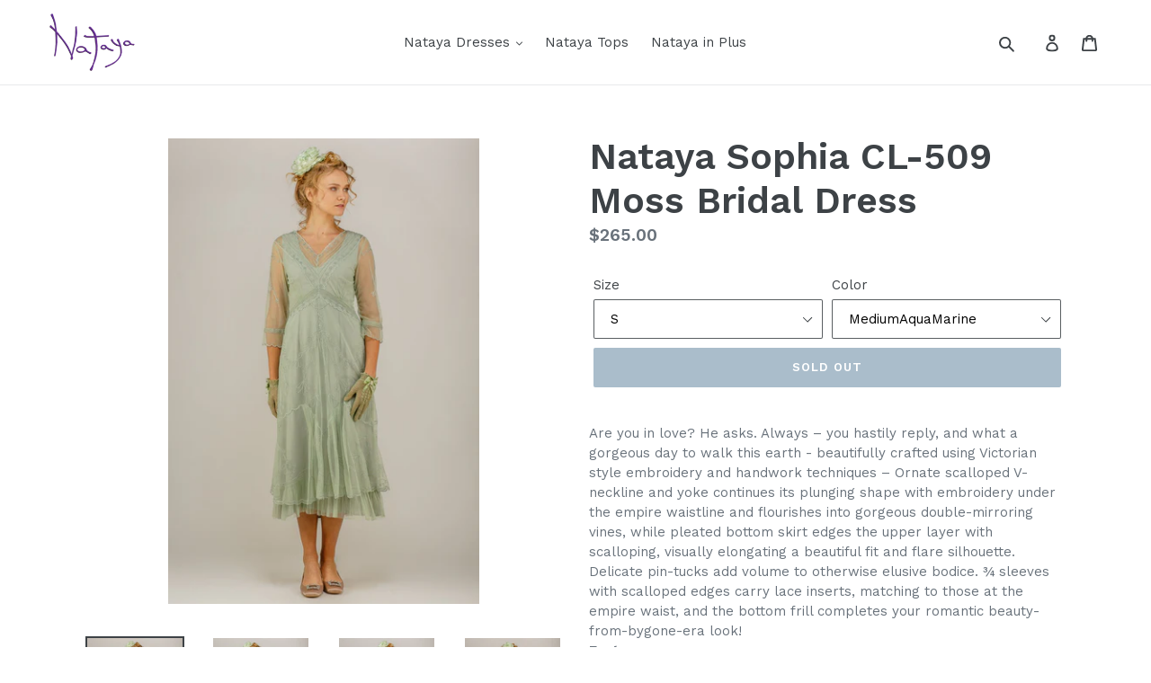

--- FILE ---
content_type: text/html; charset=utf-8
request_url: https://natayarack.com/products/delicate-dressed-for-tea-sophia-bridal-dress-by-nataya
body_size: 19965
content:
<!doctype html>
<!--[if IE 9]> <html class="ie9 no-js" lang="en"> <![endif]-->
<!--[if (gt IE 9)|!(IE)]><!--> <html class="no-js" lang="en"> <!--<![endif]-->
<head>
  <meta charset="utf-8">
  <meta http-equiv="X-UA-Compatible" content="IE=edge,chrome=1">
  <meta name="viewport" content="width=device-width,initial-scale=1">
  <meta name="theme-color" content="#557b97">
  <link rel="canonical" href="https://natayarack.com/products/delicate-dressed-for-tea-sophia-bridal-dress-by-nataya">

  <!-- Google Tag Manager -->
<script>(function(w,d,s,l,i){w[l]=w[l]||[];w[l].push({'gtm.start':
new Date().getTime(),event:'gtm.js'});var f=d.getElementsByTagName(s)[0],
j=d.createElement(s),dl=l!='dataLayer'?'&l='+l:'';j.async=true;j.src=
'https://www.googletagmanager.com/gtm.js?id='+i+dl;f.parentNode.insertBefore(j,f);
})(window,document,'script','dataLayer','GTM-5ZPPHD8');</script>
<!-- End Google Tag Manager --><title>Nataya Sophia CL-509 Moss Bridal Dress
&ndash; Natayarack</title><meta name="description" content="Nataya Victorian Style Bridal Dress in moss, Victorian style Dress in Plus,"><!-- /snippets/social-meta-tags.liquid -->




<meta property="og:site_name" content="Natayarack">
<meta property="og:url" content="https://natayarack.com/products/delicate-dressed-for-tea-sophia-bridal-dress-by-nataya">
<meta property="og:title" content="Nataya Sophia CL-509 Moss Bridal Dress">
<meta property="og:type" content="product">
<meta property="og:description" content="Nataya Victorian Style Bridal Dress in moss, Victorian style Dress in Plus,">

  <meta property="og:price:amount" content="115.00">
  <meta property="og:price:currency" content="USD">

<meta property="og:image" content="http://natayarack.com/cdn/shop/products/B6A0168_1200x1200.jpg?v=1525892302"><meta property="og:image" content="http://natayarack.com/cdn/shop/products/B6A0189_1200x1200.jpg?v=1525892302"><meta property="og:image" content="http://natayarack.com/cdn/shop/products/B6A0170_1200x1200.jpg?v=1525892302">
<meta property="og:image:secure_url" content="https://natayarack.com/cdn/shop/products/B6A0168_1200x1200.jpg?v=1525892302"><meta property="og:image:secure_url" content="https://natayarack.com/cdn/shop/products/B6A0189_1200x1200.jpg?v=1525892302"><meta property="og:image:secure_url" content="https://natayarack.com/cdn/shop/products/B6A0170_1200x1200.jpg?v=1525892302">


<meta name="twitter:card" content="summary_large_image">
<meta name="twitter:title" content="Nataya Sophia CL-509 Moss Bridal Dress">
<meta name="twitter:description" content="Nataya Victorian Style Bridal Dress in moss, Victorian style Dress in Plus,">


  <link href="//natayarack.com/cdn/shop/t/1/assets/theme.scss.css?v=47444358019026997001664821566" rel="stylesheet" type="text/css" media="all" />
  

  <link href="//fonts.googleapis.com/css?family=Work+Sans:400,700" rel="stylesheet" type="text/css" media="all" />


  

    <link href="//fonts.googleapis.com/css?family=Work+Sans:600" rel="stylesheet" type="text/css" media="all" />
  



  <script>
    var theme = {
      strings: {
        addToCart: "Add to cart",
        soldOut: "Sold out",
        unavailable: "Unavailable",
        regularPrice: "Regular price",
        sale: "Sale",
        showMore: "Show More",
        showLess: "Show Less",
        addressError: "Error looking up that address",
        addressNoResults: "No results for that address",
        addressQueryLimit: "You have exceeded the Google API usage limit. Consider upgrading to a \u003ca href=\"https:\/\/developers.google.com\/maps\/premium\/usage-limits\"\u003ePremium Plan\u003c\/a\u003e.",
        authError: "There was a problem authenticating your Google Maps account.",
        newWindow: "Opens in a new window.",
        external: "Opens external website.",
        newWindowExternal: "Opens external website in a new window."
      },
      moneyFormat: "${{amount}}"
    }

    document.documentElement.className = document.documentElement.className.replace('no-js', 'js');
  </script>

  <!--[if (lte IE 9) ]><script src="//natayarack.com/cdn/shop/t/1/assets/match-media.min.js?v=22265819453975888031525890733" type="text/javascript"></script><![endif]--><!--[if (gt IE 9)|!(IE)]><!--><script src="//natayarack.com/cdn/shop/t/1/assets/lazysizes.js?v=68441465964607740661525890733" async="async"></script><!--<![endif]-->
  <!--[if lte IE 9]><script src="//natayarack.com/cdn/shop/t/1/assets/lazysizes.min.js?v=1260"></script><![endif]-->

  <!--[if (gt IE 9)|!(IE)]><!--><script src="//natayarack.com/cdn/shop/t/1/assets/vendor.js?v=121857302354663160541525890734" defer="defer"></script><!--<![endif]-->
  <!--[if lte IE 9]><script src="//natayarack.com/cdn/shop/t/1/assets/vendor.js?v=121857302354663160541525890734"></script><![endif]-->

  <!--[if (gt IE 9)|!(IE)]><!--><script src="//natayarack.com/cdn/shop/t/1/assets/theme.js?v=118245059327117773771624030251" defer="defer"></script><!--<![endif]-->
  <!--[if lte IE 9]><script src="//natayarack.com/cdn/shop/t/1/assets/theme.js?v=118245059327117773771624030251"></script><![endif]-->

  <script>window.performance && window.performance.mark && window.performance.mark('shopify.content_for_header.start');</script><meta id="shopify-digital-wallet" name="shopify-digital-wallet" content="/766738550/digital_wallets/dialog">
<meta name="shopify-checkout-api-token" content="6ebfa34743c6874c8039a2109cac2323">
<meta id="in-context-paypal-metadata" data-shop-id="766738550" data-venmo-supported="false" data-environment="production" data-locale="en_US" data-paypal-v4="true" data-currency="USD">
<link rel="alternate" hreflang="x-default" href="https://natayarack.com/products/delicate-dressed-for-tea-sophia-bridal-dress-by-nataya">
<link rel="alternate" hreflang="en" href="https://natayarack.com/products/delicate-dressed-for-tea-sophia-bridal-dress-by-nataya">
<link rel="alternate" hreflang="en-AU" href="https://natayarack.com/en-au/products/delicate-dressed-for-tea-sophia-bridal-dress-by-nataya">
<link rel="alternate" hreflang="en-CA" href="https://natayarack.com/en-ca/products/delicate-dressed-for-tea-sophia-bridal-dress-by-nataya">
<link rel="alternate" type="application/json+oembed" href="https://natayarack.com/products/delicate-dressed-for-tea-sophia-bridal-dress-by-nataya.oembed">
<script async="async" src="/checkouts/internal/preloads.js?locale=en-US"></script>
<link rel="preconnect" href="https://shop.app" crossorigin="anonymous">
<script async="async" src="https://shop.app/checkouts/internal/preloads.js?locale=en-US&shop_id=766738550" crossorigin="anonymous"></script>
<script id="apple-pay-shop-capabilities" type="application/json">{"shopId":766738550,"countryCode":"US","currencyCode":"USD","merchantCapabilities":["supports3DS"],"merchantId":"gid:\/\/shopify\/Shop\/766738550","merchantName":"Natayarack","requiredBillingContactFields":["postalAddress","email"],"requiredShippingContactFields":["postalAddress","email"],"shippingType":"shipping","supportedNetworks":["visa","masterCard","amex","discover","elo","jcb"],"total":{"type":"pending","label":"Natayarack","amount":"1.00"},"shopifyPaymentsEnabled":true,"supportsSubscriptions":true}</script>
<script id="shopify-features" type="application/json">{"accessToken":"6ebfa34743c6874c8039a2109cac2323","betas":["rich-media-storefront-analytics"],"domain":"natayarack.com","predictiveSearch":true,"shopId":766738550,"locale":"en"}</script>
<script>var Shopify = Shopify || {};
Shopify.shop = "natayarack.myshopify.com";
Shopify.locale = "en";
Shopify.currency = {"active":"USD","rate":"1.0"};
Shopify.country = "US";
Shopify.theme = {"name":"Debut","id":12728467574,"schema_name":"Debut","schema_version":"3.1.2","theme_store_id":796,"role":"main"};
Shopify.theme.handle = "null";
Shopify.theme.style = {"id":null,"handle":null};
Shopify.cdnHost = "natayarack.com/cdn";
Shopify.routes = Shopify.routes || {};
Shopify.routes.root = "/";</script>
<script type="module">!function(o){(o.Shopify=o.Shopify||{}).modules=!0}(window);</script>
<script>!function(o){function n(){var o=[];function n(){o.push(Array.prototype.slice.apply(arguments))}return n.q=o,n}var t=o.Shopify=o.Shopify||{};t.loadFeatures=n(),t.autoloadFeatures=n()}(window);</script>
<script>
  window.ShopifyPay = window.ShopifyPay || {};
  window.ShopifyPay.apiHost = "shop.app\/pay";
  window.ShopifyPay.redirectState = null;
</script>
<script id="shop-js-analytics" type="application/json">{"pageType":"product"}</script>
<script defer="defer" async type="module" src="//natayarack.com/cdn/shopifycloud/shop-js/modules/v2/client.init-shop-cart-sync_C5BV16lS.en.esm.js"></script>
<script defer="defer" async type="module" src="//natayarack.com/cdn/shopifycloud/shop-js/modules/v2/chunk.common_CygWptCX.esm.js"></script>
<script type="module">
  await import("//natayarack.com/cdn/shopifycloud/shop-js/modules/v2/client.init-shop-cart-sync_C5BV16lS.en.esm.js");
await import("//natayarack.com/cdn/shopifycloud/shop-js/modules/v2/chunk.common_CygWptCX.esm.js");

  window.Shopify.SignInWithShop?.initShopCartSync?.({"fedCMEnabled":true,"windoidEnabled":true});

</script>
<script>
  window.Shopify = window.Shopify || {};
  if (!window.Shopify.featureAssets) window.Shopify.featureAssets = {};
  window.Shopify.featureAssets['shop-js'] = {"shop-cart-sync":["modules/v2/client.shop-cart-sync_ZFArdW7E.en.esm.js","modules/v2/chunk.common_CygWptCX.esm.js"],"init-fed-cm":["modules/v2/client.init-fed-cm_CmiC4vf6.en.esm.js","modules/v2/chunk.common_CygWptCX.esm.js"],"shop-button":["modules/v2/client.shop-button_tlx5R9nI.en.esm.js","modules/v2/chunk.common_CygWptCX.esm.js"],"shop-cash-offers":["modules/v2/client.shop-cash-offers_DOA2yAJr.en.esm.js","modules/v2/chunk.common_CygWptCX.esm.js","modules/v2/chunk.modal_D71HUcav.esm.js"],"init-windoid":["modules/v2/client.init-windoid_sURxWdc1.en.esm.js","modules/v2/chunk.common_CygWptCX.esm.js"],"shop-toast-manager":["modules/v2/client.shop-toast-manager_ClPi3nE9.en.esm.js","modules/v2/chunk.common_CygWptCX.esm.js"],"init-shop-email-lookup-coordinator":["modules/v2/client.init-shop-email-lookup-coordinator_B8hsDcYM.en.esm.js","modules/v2/chunk.common_CygWptCX.esm.js"],"init-shop-cart-sync":["modules/v2/client.init-shop-cart-sync_C5BV16lS.en.esm.js","modules/v2/chunk.common_CygWptCX.esm.js"],"avatar":["modules/v2/client.avatar_BTnouDA3.en.esm.js"],"pay-button":["modules/v2/client.pay-button_FdsNuTd3.en.esm.js","modules/v2/chunk.common_CygWptCX.esm.js"],"init-customer-accounts":["modules/v2/client.init-customer-accounts_DxDtT_ad.en.esm.js","modules/v2/client.shop-login-button_C5VAVYt1.en.esm.js","modules/v2/chunk.common_CygWptCX.esm.js","modules/v2/chunk.modal_D71HUcav.esm.js"],"init-shop-for-new-customer-accounts":["modules/v2/client.init-shop-for-new-customer-accounts_ChsxoAhi.en.esm.js","modules/v2/client.shop-login-button_C5VAVYt1.en.esm.js","modules/v2/chunk.common_CygWptCX.esm.js","modules/v2/chunk.modal_D71HUcav.esm.js"],"shop-login-button":["modules/v2/client.shop-login-button_C5VAVYt1.en.esm.js","modules/v2/chunk.common_CygWptCX.esm.js","modules/v2/chunk.modal_D71HUcav.esm.js"],"init-customer-accounts-sign-up":["modules/v2/client.init-customer-accounts-sign-up_CPSyQ0Tj.en.esm.js","modules/v2/client.shop-login-button_C5VAVYt1.en.esm.js","modules/v2/chunk.common_CygWptCX.esm.js","modules/v2/chunk.modal_D71HUcav.esm.js"],"shop-follow-button":["modules/v2/client.shop-follow-button_Cva4Ekp9.en.esm.js","modules/v2/chunk.common_CygWptCX.esm.js","modules/v2/chunk.modal_D71HUcav.esm.js"],"checkout-modal":["modules/v2/client.checkout-modal_BPM8l0SH.en.esm.js","modules/v2/chunk.common_CygWptCX.esm.js","modules/v2/chunk.modal_D71HUcav.esm.js"],"lead-capture":["modules/v2/client.lead-capture_Bi8yE_yS.en.esm.js","modules/v2/chunk.common_CygWptCX.esm.js","modules/v2/chunk.modal_D71HUcav.esm.js"],"shop-login":["modules/v2/client.shop-login_D6lNrXab.en.esm.js","modules/v2/chunk.common_CygWptCX.esm.js","modules/v2/chunk.modal_D71HUcav.esm.js"],"payment-terms":["modules/v2/client.payment-terms_CZxnsJam.en.esm.js","modules/v2/chunk.common_CygWptCX.esm.js","modules/v2/chunk.modal_D71HUcav.esm.js"]};
</script>
<script>(function() {
  var isLoaded = false;
  function asyncLoad() {
    if (isLoaded) return;
    isLoaded = true;
    var urls = ["https:\/\/api.ns8.com\/v1\/analytics\/script\/32845824?name=latestVisitors\u0026shop=natayarack.myshopify.com"];
    for (var i = 0; i < urls.length; i++) {
      var s = document.createElement('script');
      s.type = 'text/javascript';
      s.async = true;
      s.src = urls[i];
      var x = document.getElementsByTagName('script')[0];
      x.parentNode.insertBefore(s, x);
    }
  };
  if(window.attachEvent) {
    window.attachEvent('onload', asyncLoad);
  } else {
    window.addEventListener('load', asyncLoad, false);
  }
})();</script>
<script id="__st">var __st={"a":766738550,"offset":-28800,"reqid":"f8cbe9ba-e66a-47ef-bfc5-5fa8f4aef263-1768724891","pageurl":"natayarack.com\/products\/delicate-dressed-for-tea-sophia-bridal-dress-by-nataya","u":"21d1ed9c6f0b","p":"product","rtyp":"product","rid":1301243986038};</script>
<script>window.ShopifyPaypalV4VisibilityTracking = true;</script>
<script id="captcha-bootstrap">!function(){'use strict';const t='contact',e='account',n='new_comment',o=[[t,t],['blogs',n],['comments',n],[t,'customer']],c=[[e,'customer_login'],[e,'guest_login'],[e,'recover_customer_password'],[e,'create_customer']],r=t=>t.map((([t,e])=>`form[action*='/${t}']:not([data-nocaptcha='true']) input[name='form_type'][value='${e}']`)).join(','),a=t=>()=>t?[...document.querySelectorAll(t)].map((t=>t.form)):[];function s(){const t=[...o],e=r(t);return a(e)}const i='password',u='form_key',d=['recaptcha-v3-token','g-recaptcha-response','h-captcha-response',i],f=()=>{try{return window.sessionStorage}catch{return}},m='__shopify_v',_=t=>t.elements[u];function p(t,e,n=!1){try{const o=window.sessionStorage,c=JSON.parse(o.getItem(e)),{data:r}=function(t){const{data:e,action:n}=t;return t[m]||n?{data:e,action:n}:{data:t,action:n}}(c);for(const[e,n]of Object.entries(r))t.elements[e]&&(t.elements[e].value=n);n&&o.removeItem(e)}catch(o){console.error('form repopulation failed',{error:o})}}const l='form_type',E='cptcha';function T(t){t.dataset[E]=!0}const w=window,h=w.document,L='Shopify',v='ce_forms',y='captcha';let A=!1;((t,e)=>{const n=(g='f06e6c50-85a8-45c8-87d0-21a2b65856fe',I='https://cdn.shopify.com/shopifycloud/storefront-forms-hcaptcha/ce_storefront_forms_captcha_hcaptcha.v1.5.2.iife.js',D={infoText:'Protected by hCaptcha',privacyText:'Privacy',termsText:'Terms'},(t,e,n)=>{const o=w[L][v],c=o.bindForm;if(c)return c(t,g,e,D).then(n);var r;o.q.push([[t,g,e,D],n]),r=I,A||(h.body.append(Object.assign(h.createElement('script'),{id:'captcha-provider',async:!0,src:r})),A=!0)});var g,I,D;w[L]=w[L]||{},w[L][v]=w[L][v]||{},w[L][v].q=[],w[L][y]=w[L][y]||{},w[L][y].protect=function(t,e){n(t,void 0,e),T(t)},Object.freeze(w[L][y]),function(t,e,n,w,h,L){const[v,y,A,g]=function(t,e,n){const i=e?o:[],u=t?c:[],d=[...i,...u],f=r(d),m=r(i),_=r(d.filter((([t,e])=>n.includes(e))));return[a(f),a(m),a(_),s()]}(w,h,L),I=t=>{const e=t.target;return e instanceof HTMLFormElement?e:e&&e.form},D=t=>v().includes(t);t.addEventListener('submit',(t=>{const e=I(t);if(!e)return;const n=D(e)&&!e.dataset.hcaptchaBound&&!e.dataset.recaptchaBound,o=_(e),c=g().includes(e)&&(!o||!o.value);(n||c)&&t.preventDefault(),c&&!n&&(function(t){try{if(!f())return;!function(t){const e=f();if(!e)return;const n=_(t);if(!n)return;const o=n.value;o&&e.removeItem(o)}(t);const e=Array.from(Array(32),(()=>Math.random().toString(36)[2])).join('');!function(t,e){_(t)||t.append(Object.assign(document.createElement('input'),{type:'hidden',name:u})),t.elements[u].value=e}(t,e),function(t,e){const n=f();if(!n)return;const o=[...t.querySelectorAll(`input[type='${i}']`)].map((({name:t})=>t)),c=[...d,...o],r={};for(const[a,s]of new FormData(t).entries())c.includes(a)||(r[a]=s);n.setItem(e,JSON.stringify({[m]:1,action:t.action,data:r}))}(t,e)}catch(e){console.error('failed to persist form',e)}}(e),e.submit())}));const S=(t,e)=>{t&&!t.dataset[E]&&(n(t,e.some((e=>e===t))),T(t))};for(const o of['focusin','change'])t.addEventListener(o,(t=>{const e=I(t);D(e)&&S(e,y())}));const B=e.get('form_key'),M=e.get(l),P=B&&M;t.addEventListener('DOMContentLoaded',(()=>{const t=y();if(P)for(const e of t)e.elements[l].value===M&&p(e,B);[...new Set([...A(),...v().filter((t=>'true'===t.dataset.shopifyCaptcha))])].forEach((e=>S(e,t)))}))}(h,new URLSearchParams(w.location.search),n,t,e,['guest_login'])})(!0,!0)}();</script>
<script integrity="sha256-4kQ18oKyAcykRKYeNunJcIwy7WH5gtpwJnB7kiuLZ1E=" data-source-attribution="shopify.loadfeatures" defer="defer" src="//natayarack.com/cdn/shopifycloud/storefront/assets/storefront/load_feature-a0a9edcb.js" crossorigin="anonymous"></script>
<script crossorigin="anonymous" defer="defer" src="//natayarack.com/cdn/shopifycloud/storefront/assets/shopify_pay/storefront-65b4c6d7.js?v=20250812"></script>
<script data-source-attribution="shopify.dynamic_checkout.dynamic.init">var Shopify=Shopify||{};Shopify.PaymentButton=Shopify.PaymentButton||{isStorefrontPortableWallets:!0,init:function(){window.Shopify.PaymentButton.init=function(){};var t=document.createElement("script");t.src="https://natayarack.com/cdn/shopifycloud/portable-wallets/latest/portable-wallets.en.js",t.type="module",document.head.appendChild(t)}};
</script>
<script data-source-attribution="shopify.dynamic_checkout.buyer_consent">
  function portableWalletsHideBuyerConsent(e){var t=document.getElementById("shopify-buyer-consent"),n=document.getElementById("shopify-subscription-policy-button");t&&n&&(t.classList.add("hidden"),t.setAttribute("aria-hidden","true"),n.removeEventListener("click",e))}function portableWalletsShowBuyerConsent(e){var t=document.getElementById("shopify-buyer-consent"),n=document.getElementById("shopify-subscription-policy-button");t&&n&&(t.classList.remove("hidden"),t.removeAttribute("aria-hidden"),n.addEventListener("click",e))}window.Shopify?.PaymentButton&&(window.Shopify.PaymentButton.hideBuyerConsent=portableWalletsHideBuyerConsent,window.Shopify.PaymentButton.showBuyerConsent=portableWalletsShowBuyerConsent);
</script>
<script data-source-attribution="shopify.dynamic_checkout.cart.bootstrap">document.addEventListener("DOMContentLoaded",(function(){function t(){return document.querySelector("shopify-accelerated-checkout-cart, shopify-accelerated-checkout")}if(t())Shopify.PaymentButton.init();else{new MutationObserver((function(e,n){t()&&(Shopify.PaymentButton.init(),n.disconnect())})).observe(document.body,{childList:!0,subtree:!0})}}));
</script>
<link id="shopify-accelerated-checkout-styles" rel="stylesheet" media="screen" href="https://natayarack.com/cdn/shopifycloud/portable-wallets/latest/accelerated-checkout-backwards-compat.css" crossorigin="anonymous">
<style id="shopify-accelerated-checkout-cart">
        #shopify-buyer-consent {
  margin-top: 1em;
  display: inline-block;
  width: 100%;
}

#shopify-buyer-consent.hidden {
  display: none;
}

#shopify-subscription-policy-button {
  background: none;
  border: none;
  padding: 0;
  text-decoration: underline;
  font-size: inherit;
  cursor: pointer;
}

#shopify-subscription-policy-button::before {
  box-shadow: none;
}

      </style>

<script>window.performance && window.performance.mark && window.performance.mark('shopify.content_for_header.end');</script>
  
<link href="https://monorail-edge.shopifysvc.com" rel="dns-prefetch">
<script>(function(){if ("sendBeacon" in navigator && "performance" in window) {try {var session_token_from_headers = performance.getEntriesByType('navigation')[0].serverTiming.find(x => x.name == '_s').description;} catch {var session_token_from_headers = undefined;}var session_cookie_matches = document.cookie.match(/_shopify_s=([^;]*)/);var session_token_from_cookie = session_cookie_matches && session_cookie_matches.length === 2 ? session_cookie_matches[1] : "";var session_token = session_token_from_headers || session_token_from_cookie || "";function handle_abandonment_event(e) {var entries = performance.getEntries().filter(function(entry) {return /monorail-edge.shopifysvc.com/.test(entry.name);});if (!window.abandonment_tracked && entries.length === 0) {window.abandonment_tracked = true;var currentMs = Date.now();var navigation_start = performance.timing.navigationStart;var payload = {shop_id: 766738550,url: window.location.href,navigation_start,duration: currentMs - navigation_start,session_token,page_type: "product"};window.navigator.sendBeacon("https://monorail-edge.shopifysvc.com/v1/produce", JSON.stringify({schema_id: "online_store_buyer_site_abandonment/1.1",payload: payload,metadata: {event_created_at_ms: currentMs,event_sent_at_ms: currentMs}}));}}window.addEventListener('pagehide', handle_abandonment_event);}}());</script>
<script id="web-pixels-manager-setup">(function e(e,d,r,n,o){if(void 0===o&&(o={}),!Boolean(null===(a=null===(i=window.Shopify)||void 0===i?void 0:i.analytics)||void 0===a?void 0:a.replayQueue)){var i,a;window.Shopify=window.Shopify||{};var t=window.Shopify;t.analytics=t.analytics||{};var s=t.analytics;s.replayQueue=[],s.publish=function(e,d,r){return s.replayQueue.push([e,d,r]),!0};try{self.performance.mark("wpm:start")}catch(e){}var l=function(){var e={modern:/Edge?\/(1{2}[4-9]|1[2-9]\d|[2-9]\d{2}|\d{4,})\.\d+(\.\d+|)|Firefox\/(1{2}[4-9]|1[2-9]\d|[2-9]\d{2}|\d{4,})\.\d+(\.\d+|)|Chrom(ium|e)\/(9{2}|\d{3,})\.\d+(\.\d+|)|(Maci|X1{2}).+ Version\/(15\.\d+|(1[6-9]|[2-9]\d|\d{3,})\.\d+)([,.]\d+|)( \(\w+\)|)( Mobile\/\w+|) Safari\/|Chrome.+OPR\/(9{2}|\d{3,})\.\d+\.\d+|(CPU[ +]OS|iPhone[ +]OS|CPU[ +]iPhone|CPU IPhone OS|CPU iPad OS)[ +]+(15[._]\d+|(1[6-9]|[2-9]\d|\d{3,})[._]\d+)([._]\d+|)|Android:?[ /-](13[3-9]|1[4-9]\d|[2-9]\d{2}|\d{4,})(\.\d+|)(\.\d+|)|Android.+Firefox\/(13[5-9]|1[4-9]\d|[2-9]\d{2}|\d{4,})\.\d+(\.\d+|)|Android.+Chrom(ium|e)\/(13[3-9]|1[4-9]\d|[2-9]\d{2}|\d{4,})\.\d+(\.\d+|)|SamsungBrowser\/([2-9]\d|\d{3,})\.\d+/,legacy:/Edge?\/(1[6-9]|[2-9]\d|\d{3,})\.\d+(\.\d+|)|Firefox\/(5[4-9]|[6-9]\d|\d{3,})\.\d+(\.\d+|)|Chrom(ium|e)\/(5[1-9]|[6-9]\d|\d{3,})\.\d+(\.\d+|)([\d.]+$|.*Safari\/(?![\d.]+ Edge\/[\d.]+$))|(Maci|X1{2}).+ Version\/(10\.\d+|(1[1-9]|[2-9]\d|\d{3,})\.\d+)([,.]\d+|)( \(\w+\)|)( Mobile\/\w+|) Safari\/|Chrome.+OPR\/(3[89]|[4-9]\d|\d{3,})\.\d+\.\d+|(CPU[ +]OS|iPhone[ +]OS|CPU[ +]iPhone|CPU IPhone OS|CPU iPad OS)[ +]+(10[._]\d+|(1[1-9]|[2-9]\d|\d{3,})[._]\d+)([._]\d+|)|Android:?[ /-](13[3-9]|1[4-9]\d|[2-9]\d{2}|\d{4,})(\.\d+|)(\.\d+|)|Mobile Safari.+OPR\/([89]\d|\d{3,})\.\d+\.\d+|Android.+Firefox\/(13[5-9]|1[4-9]\d|[2-9]\d{2}|\d{4,})\.\d+(\.\d+|)|Android.+Chrom(ium|e)\/(13[3-9]|1[4-9]\d|[2-9]\d{2}|\d{4,})\.\d+(\.\d+|)|Android.+(UC? ?Browser|UCWEB|U3)[ /]?(15\.([5-9]|\d{2,})|(1[6-9]|[2-9]\d|\d{3,})\.\d+)\.\d+|SamsungBrowser\/(5\.\d+|([6-9]|\d{2,})\.\d+)|Android.+MQ{2}Browser\/(14(\.(9|\d{2,})|)|(1[5-9]|[2-9]\d|\d{3,})(\.\d+|))(\.\d+|)|K[Aa][Ii]OS\/(3\.\d+|([4-9]|\d{2,})\.\d+)(\.\d+|)/},d=e.modern,r=e.legacy,n=navigator.userAgent;return n.match(d)?"modern":n.match(r)?"legacy":"unknown"}(),u="modern"===l?"modern":"legacy",c=(null!=n?n:{modern:"",legacy:""})[u],f=function(e){return[e.baseUrl,"/wpm","/b",e.hashVersion,"modern"===e.buildTarget?"m":"l",".js"].join("")}({baseUrl:d,hashVersion:r,buildTarget:u}),m=function(e){var d=e.version,r=e.bundleTarget,n=e.surface,o=e.pageUrl,i=e.monorailEndpoint;return{emit:function(e){var a=e.status,t=e.errorMsg,s=(new Date).getTime(),l=JSON.stringify({metadata:{event_sent_at_ms:s},events:[{schema_id:"web_pixels_manager_load/3.1",payload:{version:d,bundle_target:r,page_url:o,status:a,surface:n,error_msg:t},metadata:{event_created_at_ms:s}}]});if(!i)return console&&console.warn&&console.warn("[Web Pixels Manager] No Monorail endpoint provided, skipping logging."),!1;try{return self.navigator.sendBeacon.bind(self.navigator)(i,l)}catch(e){}var u=new XMLHttpRequest;try{return u.open("POST",i,!0),u.setRequestHeader("Content-Type","text/plain"),u.send(l),!0}catch(e){return console&&console.warn&&console.warn("[Web Pixels Manager] Got an unhandled error while logging to Monorail."),!1}}}}({version:r,bundleTarget:l,surface:e.surface,pageUrl:self.location.href,monorailEndpoint:e.monorailEndpoint});try{o.browserTarget=l,function(e){var d=e.src,r=e.async,n=void 0===r||r,o=e.onload,i=e.onerror,a=e.sri,t=e.scriptDataAttributes,s=void 0===t?{}:t,l=document.createElement("script"),u=document.querySelector("head"),c=document.querySelector("body");if(l.async=n,l.src=d,a&&(l.integrity=a,l.crossOrigin="anonymous"),s)for(var f in s)if(Object.prototype.hasOwnProperty.call(s,f))try{l.dataset[f]=s[f]}catch(e){}if(o&&l.addEventListener("load",o),i&&l.addEventListener("error",i),u)u.appendChild(l);else{if(!c)throw new Error("Did not find a head or body element to append the script");c.appendChild(l)}}({src:f,async:!0,onload:function(){if(!function(){var e,d;return Boolean(null===(d=null===(e=window.Shopify)||void 0===e?void 0:e.analytics)||void 0===d?void 0:d.initialized)}()){var d=window.webPixelsManager.init(e)||void 0;if(d){var r=window.Shopify.analytics;r.replayQueue.forEach((function(e){var r=e[0],n=e[1],o=e[2];d.publishCustomEvent(r,n,o)})),r.replayQueue=[],r.publish=d.publishCustomEvent,r.visitor=d.visitor,r.initialized=!0}}},onerror:function(){return m.emit({status:"failed",errorMsg:"".concat(f," has failed to load")})},sri:function(e){var d=/^sha384-[A-Za-z0-9+/=]+$/;return"string"==typeof e&&d.test(e)}(c)?c:"",scriptDataAttributes:o}),m.emit({status:"loading"})}catch(e){m.emit({status:"failed",errorMsg:(null==e?void 0:e.message)||"Unknown error"})}}})({shopId: 766738550,storefrontBaseUrl: "https://natayarack.com",extensionsBaseUrl: "https://extensions.shopifycdn.com/cdn/shopifycloud/web-pixels-manager",monorailEndpoint: "https://monorail-edge.shopifysvc.com/unstable/produce_batch",surface: "storefront-renderer",enabledBetaFlags: ["2dca8a86"],webPixelsConfigList: [{"id":"345014403","configuration":"{\"config\":\"{\\\"pixel_id\\\":\\\"G-CT8HPJH48T\\\",\\\"gtag_events\\\":[{\\\"type\\\":\\\"purchase\\\",\\\"action_label\\\":\\\"G-CT8HPJH48T\\\"},{\\\"type\\\":\\\"page_view\\\",\\\"action_label\\\":\\\"G-CT8HPJH48T\\\"},{\\\"type\\\":\\\"view_item\\\",\\\"action_label\\\":\\\"G-CT8HPJH48T\\\"},{\\\"type\\\":\\\"search\\\",\\\"action_label\\\":\\\"G-CT8HPJH48T\\\"},{\\\"type\\\":\\\"add_to_cart\\\",\\\"action_label\\\":\\\"G-CT8HPJH48T\\\"},{\\\"type\\\":\\\"begin_checkout\\\",\\\"action_label\\\":\\\"G-CT8HPJH48T\\\"},{\\\"type\\\":\\\"add_payment_info\\\",\\\"action_label\\\":\\\"G-CT8HPJH48T\\\"}],\\\"enable_monitoring_mode\\\":false}\"}","eventPayloadVersion":"v1","runtimeContext":"OPEN","scriptVersion":"b2a88bafab3e21179ed38636efcd8a93","type":"APP","apiClientId":1780363,"privacyPurposes":[],"dataSharingAdjustments":{"protectedCustomerApprovalScopes":["read_customer_address","read_customer_email","read_customer_name","read_customer_personal_data","read_customer_phone"]}},{"id":"36208771","eventPayloadVersion":"1","runtimeContext":"LAX","scriptVersion":"1","type":"CUSTOM","privacyPurposes":["ANALYTICS","MARKETING","PREFERENCES","SALE_OF_DATA"],"name":"GA4 Pixel"},{"id":"52461699","eventPayloadVersion":"v1","runtimeContext":"LAX","scriptVersion":"1","type":"CUSTOM","privacyPurposes":["MARKETING"],"name":"Meta pixel (migrated)"},{"id":"shopify-app-pixel","configuration":"{}","eventPayloadVersion":"v1","runtimeContext":"STRICT","scriptVersion":"0450","apiClientId":"shopify-pixel","type":"APP","privacyPurposes":["ANALYTICS","MARKETING"]},{"id":"shopify-custom-pixel","eventPayloadVersion":"v1","runtimeContext":"LAX","scriptVersion":"0450","apiClientId":"shopify-pixel","type":"CUSTOM","privacyPurposes":["ANALYTICS","MARKETING"]}],isMerchantRequest: false,initData: {"shop":{"name":"Natayarack","paymentSettings":{"currencyCode":"USD"},"myshopifyDomain":"natayarack.myshopify.com","countryCode":"US","storefrontUrl":"https:\/\/natayarack.com"},"customer":null,"cart":null,"checkout":null,"productVariants":[{"price":{"amount":265.0,"currencyCode":"USD"},"product":{"title":"Nataya Sophia CL-509 Moss Bridal Dress","vendor":"Nataya","id":"1301243986038","untranslatedTitle":"Nataya Sophia CL-509 Moss Bridal Dress","url":"\/products\/delicate-dressed-for-tea-sophia-bridal-dress-by-nataya","type":"Dress"},"id":"12120946376822","image":{"src":"\/\/natayarack.com\/cdn\/shop\/products\/B6A0168.jpg?v=1525892302"},"sku":"CL509-MOSS-S","title":"S \/ MediumAquaMarine","untranslatedTitle":"S \/ MediumAquaMarine"},{"price":{"amount":265.0,"currencyCode":"USD"},"product":{"title":"Nataya Sophia CL-509 Moss Bridal Dress","vendor":"Nataya","id":"1301243986038","untranslatedTitle":"Nataya Sophia CL-509 Moss Bridal Dress","url":"\/products\/delicate-dressed-for-tea-sophia-bridal-dress-by-nataya","type":"Dress"},"id":"12120946409590","image":{"src":"\/\/natayarack.com\/cdn\/shop\/products\/B6A0168.jpg?v=1525892302"},"sku":"CL509-MOSS-M","title":"M \/ MediumAquaMarine","untranslatedTitle":"M \/ MediumAquaMarine"},{"price":{"amount":265.0,"currencyCode":"USD"},"product":{"title":"Nataya Sophia CL-509 Moss Bridal Dress","vendor":"Nataya","id":"1301243986038","untranslatedTitle":"Nataya Sophia CL-509 Moss Bridal Dress","url":"\/products\/delicate-dressed-for-tea-sophia-bridal-dress-by-nataya","type":"Dress"},"id":"12120946475126","image":{"src":"\/\/natayarack.com\/cdn\/shop\/products\/B6A0168.jpg?v=1525892302"},"sku":"CL509-MOSS-L","title":"L \/ MediumAquaMarine","untranslatedTitle":"L \/ MediumAquaMarine"},{"price":{"amount":265.0,"currencyCode":"USD"},"product":{"title":"Nataya Sophia CL-509 Moss Bridal Dress","vendor":"Nataya","id":"1301243986038","untranslatedTitle":"Nataya Sophia CL-509 Moss Bridal Dress","url":"\/products\/delicate-dressed-for-tea-sophia-bridal-dress-by-nataya","type":"Dress"},"id":"29982779637878","image":{"src":"\/\/natayarack.com\/cdn\/shop\/products\/B6A0168.jpg?v=1525892302"},"sku":"CL509-MOSS-XL","title":"XL \/ MediumAquaMarine","untranslatedTitle":"XL \/ MediumAquaMarine"},{"price":{"amount":320.0,"currencyCode":"USD"},"product":{"title":"Nataya Sophia CL-509 Moss Bridal Dress","vendor":"Nataya","id":"1301243986038","untranslatedTitle":"Nataya Sophia CL-509 Moss Bridal Dress","url":"\/products\/delicate-dressed-for-tea-sophia-bridal-dress-by-nataya","type":"Dress"},"id":"31972066328694","image":{"src":"\/\/natayarack.com\/cdn\/shop\/products\/B6A0168.jpg?v=1525892302"},"sku":"CL509-MOSS-1X","title":"1X \/ MediumAquaMarine","untranslatedTitle":"1X \/ MediumAquaMarine"},{"price":{"amount":320.0,"currencyCode":"USD"},"product":{"title":"Nataya Sophia CL-509 Moss Bridal Dress","vendor":"Nataya","id":"1301243986038","untranslatedTitle":"Nataya Sophia CL-509 Moss Bridal Dress","url":"\/products\/delicate-dressed-for-tea-sophia-bridal-dress-by-nataya","type":"Dress"},"id":"31972066394230","image":{"src":"\/\/natayarack.com\/cdn\/shop\/products\/B6A0168.jpg?v=1525892302"},"sku":"CL509-MOSS-2X","title":"2X \/ MediumAquaMarine","untranslatedTitle":"2X \/ MediumAquaMarine"},{"price":{"amount":320.0,"currencyCode":"USD"},"product":{"title":"Nataya Sophia CL-509 Moss Bridal Dress","vendor":"Nataya","id":"1301243986038","untranslatedTitle":"Nataya Sophia CL-509 Moss Bridal Dress","url":"\/products\/delicate-dressed-for-tea-sophia-bridal-dress-by-nataya","type":"Dress"},"id":"31972066852982","image":{"src":"\/\/natayarack.com\/cdn\/shop\/products\/B6A0168.jpg?v=1525892302"},"sku":"CL509-MOSS-3X","title":"3X \/ MediumAquaMarine","untranslatedTitle":"3X \/ MediumAquaMarine"},{"price":{"amount":115.0,"currencyCode":"USD"},"product":{"title":"Nataya Sophia CL-509 Moss Bridal Dress","vendor":"Nataya","id":"1301243986038","untranslatedTitle":"Nataya Sophia CL-509 Moss Bridal Dress","url":"\/products\/delicate-dressed-for-tea-sophia-bridal-dress-by-nataya","type":"Dress"},"id":"34330442727555","image":{"src":"\/\/natayarack.com\/cdn\/shop\/products\/B6A0168.jpg?v=1525892302"},"sku":"CL509-MOSS-S-WHLE","title":"Small \/ MediumAquaMarine","untranslatedTitle":"Small \/ MediumAquaMarine"},{"price":{"amount":115.0,"currencyCode":"USD"},"product":{"title":"Nataya Sophia CL-509 Moss Bridal Dress","vendor":"Nataya","id":"1301243986038","untranslatedTitle":"Nataya Sophia CL-509 Moss Bridal Dress","url":"\/products\/delicate-dressed-for-tea-sophia-bridal-dress-by-nataya","type":"Dress"},"id":"34330443219075","image":{"src":"\/\/natayarack.com\/cdn\/shop\/products\/B6A0168.jpg?v=1525892302"},"sku":"CL509-MOSS-M-WHLE","title":"Medium \/ MediumAquaMarine","untranslatedTitle":"Medium \/ MediumAquaMarine"},{"price":{"amount":115.0,"currencyCode":"USD"},"product":{"title":"Nataya Sophia CL-509 Moss Bridal Dress","vendor":"Nataya","id":"1301243986038","untranslatedTitle":"Nataya Sophia CL-509 Moss Bridal Dress","url":"\/products\/delicate-dressed-for-tea-sophia-bridal-dress-by-nataya","type":"Dress"},"id":"34330446561411","image":{"src":"\/\/natayarack.com\/cdn\/shop\/products\/B6A0168.jpg?v=1525892302"},"sku":"CL509-MOSS-L-WHLE","title":"Large \/ MediumAquaMarine","untranslatedTitle":"Large \/ MediumAquaMarine"},{"price":{"amount":115.0,"currencyCode":"USD"},"product":{"title":"Nataya Sophia CL-509 Moss Bridal Dress","vendor":"Nataya","id":"1301243986038","untranslatedTitle":"Nataya Sophia CL-509 Moss Bridal Dress","url":"\/products\/delicate-dressed-for-tea-sophia-bridal-dress-by-nataya","type":"Dress"},"id":"34330447413379","image":{"src":"\/\/natayarack.com\/cdn\/shop\/products\/B6A0168.jpg?v=1525892302"},"sku":"CL509-MOSS-XL-WHLE","title":"X-Large \/ MediumAquaMarine","untranslatedTitle":"X-Large \/ MediumAquaMarine"},{"price":{"amount":140.0,"currencyCode":"USD"},"product":{"title":"Nataya Sophia CL-509 Moss Bridal Dress","vendor":"Nataya","id":"1301243986038","untranslatedTitle":"Nataya Sophia CL-509 Moss Bridal Dress","url":"\/products\/delicate-dressed-for-tea-sophia-bridal-dress-by-nataya","type":"Dress"},"id":"34330449019011","image":{"src":"\/\/natayarack.com\/cdn\/shop\/products\/B6A0168.jpg?v=1525892302"},"sku":"CL509-MOSS-1X-WHLE","title":"1XL \/ MediumAquaMarine","untranslatedTitle":"1XL \/ MediumAquaMarine"},{"price":{"amount":140.0,"currencyCode":"USD"},"product":{"title":"Nataya Sophia CL-509 Moss Bridal Dress","vendor":"Nataya","id":"1301243986038","untranslatedTitle":"Nataya Sophia CL-509 Moss Bridal Dress","url":"\/products\/delicate-dressed-for-tea-sophia-bridal-dress-by-nataya","type":"Dress"},"id":"34330449805443","image":{"src":"\/\/natayarack.com\/cdn\/shop\/products\/B6A0168.jpg?v=1525892302"},"sku":"CL509-MOSS-2X-WHLE","title":"2XL \/ MediumAquaMarine","untranslatedTitle":"2XL \/ MediumAquaMarine"},{"price":{"amount":140.0,"currencyCode":"USD"},"product":{"title":"Nataya Sophia CL-509 Moss Bridal Dress","vendor":"Nataya","id":"1301243986038","untranslatedTitle":"Nataya Sophia CL-509 Moss Bridal Dress","url":"\/products\/delicate-dressed-for-tea-sophia-bridal-dress-by-nataya","type":"Dress"},"id":"34330451247235","image":{"src":"\/\/natayarack.com\/cdn\/shop\/products\/B6A0168.jpg?v=1525892302"},"sku":"CL509-MOSS-3X-WHLE","title":"3XL \/ MediumAquaMarine","untranslatedTitle":"3XL \/ MediumAquaMarine"}],"purchasingCompany":null},},"https://natayarack.com/cdn","fcfee988w5aeb613cpc8e4bc33m6693e112",{"modern":"","legacy":""},{"shopId":"766738550","storefrontBaseUrl":"https:\/\/natayarack.com","extensionBaseUrl":"https:\/\/extensions.shopifycdn.com\/cdn\/shopifycloud\/web-pixels-manager","surface":"storefront-renderer","enabledBetaFlags":"[\"2dca8a86\"]","isMerchantRequest":"false","hashVersion":"fcfee988w5aeb613cpc8e4bc33m6693e112","publish":"custom","events":"[[\"page_viewed\",{}],[\"product_viewed\",{\"productVariant\":{\"price\":{\"amount\":265.0,\"currencyCode\":\"USD\"},\"product\":{\"title\":\"Nataya Sophia CL-509 Moss Bridal Dress\",\"vendor\":\"Nataya\",\"id\":\"1301243986038\",\"untranslatedTitle\":\"Nataya Sophia CL-509 Moss Bridal Dress\",\"url\":\"\/products\/delicate-dressed-for-tea-sophia-bridal-dress-by-nataya\",\"type\":\"Dress\"},\"id\":\"12120946376822\",\"image\":{\"src\":\"\/\/natayarack.com\/cdn\/shop\/products\/B6A0168.jpg?v=1525892302\"},\"sku\":\"CL509-MOSS-S\",\"title\":\"S \/ MediumAquaMarine\",\"untranslatedTitle\":\"S \/ MediumAquaMarine\"}}]]"});</script><script>
  window.ShopifyAnalytics = window.ShopifyAnalytics || {};
  window.ShopifyAnalytics.meta = window.ShopifyAnalytics.meta || {};
  window.ShopifyAnalytics.meta.currency = 'USD';
  var meta = {"product":{"id":1301243986038,"gid":"gid:\/\/shopify\/Product\/1301243986038","vendor":"Nataya","type":"Dress","handle":"delicate-dressed-for-tea-sophia-bridal-dress-by-nataya","variants":[{"id":12120946376822,"price":26500,"name":"Nataya Sophia CL-509 Moss Bridal Dress - S \/ MediumAquaMarine","public_title":"S \/ MediumAquaMarine","sku":"CL509-MOSS-S"},{"id":12120946409590,"price":26500,"name":"Nataya Sophia CL-509 Moss Bridal Dress - M \/ MediumAquaMarine","public_title":"M \/ MediumAquaMarine","sku":"CL509-MOSS-M"},{"id":12120946475126,"price":26500,"name":"Nataya Sophia CL-509 Moss Bridal Dress - L \/ MediumAquaMarine","public_title":"L \/ MediumAquaMarine","sku":"CL509-MOSS-L"},{"id":29982779637878,"price":26500,"name":"Nataya Sophia CL-509 Moss Bridal Dress - XL \/ MediumAquaMarine","public_title":"XL \/ MediumAquaMarine","sku":"CL509-MOSS-XL"},{"id":31972066328694,"price":32000,"name":"Nataya Sophia CL-509 Moss Bridal Dress - 1X \/ MediumAquaMarine","public_title":"1X \/ MediumAquaMarine","sku":"CL509-MOSS-1X"},{"id":31972066394230,"price":32000,"name":"Nataya Sophia CL-509 Moss Bridal Dress - 2X \/ MediumAquaMarine","public_title":"2X \/ MediumAquaMarine","sku":"CL509-MOSS-2X"},{"id":31972066852982,"price":32000,"name":"Nataya Sophia CL-509 Moss Bridal Dress - 3X \/ MediumAquaMarine","public_title":"3X \/ MediumAquaMarine","sku":"CL509-MOSS-3X"},{"id":34330442727555,"price":11500,"name":"Nataya Sophia CL-509 Moss Bridal Dress - Small \/ MediumAquaMarine","public_title":"Small \/ MediumAquaMarine","sku":"CL509-MOSS-S-WHLE"},{"id":34330443219075,"price":11500,"name":"Nataya Sophia CL-509 Moss Bridal Dress - Medium \/ MediumAquaMarine","public_title":"Medium \/ MediumAquaMarine","sku":"CL509-MOSS-M-WHLE"},{"id":34330446561411,"price":11500,"name":"Nataya Sophia CL-509 Moss Bridal Dress - Large \/ MediumAquaMarine","public_title":"Large \/ MediumAquaMarine","sku":"CL509-MOSS-L-WHLE"},{"id":34330447413379,"price":11500,"name":"Nataya Sophia CL-509 Moss Bridal Dress - X-Large \/ MediumAquaMarine","public_title":"X-Large \/ MediumAquaMarine","sku":"CL509-MOSS-XL-WHLE"},{"id":34330449019011,"price":14000,"name":"Nataya Sophia CL-509 Moss Bridal Dress - 1XL \/ MediumAquaMarine","public_title":"1XL \/ MediumAquaMarine","sku":"CL509-MOSS-1X-WHLE"},{"id":34330449805443,"price":14000,"name":"Nataya Sophia CL-509 Moss Bridal Dress - 2XL \/ MediumAquaMarine","public_title":"2XL \/ MediumAquaMarine","sku":"CL509-MOSS-2X-WHLE"},{"id":34330451247235,"price":14000,"name":"Nataya Sophia CL-509 Moss Bridal Dress - 3XL \/ MediumAquaMarine","public_title":"3XL \/ MediumAquaMarine","sku":"CL509-MOSS-3X-WHLE"}],"remote":false},"page":{"pageType":"product","resourceType":"product","resourceId":1301243986038,"requestId":"f8cbe9ba-e66a-47ef-bfc5-5fa8f4aef263-1768724891"}};
  for (var attr in meta) {
    window.ShopifyAnalytics.meta[attr] = meta[attr];
  }
</script>
<script class="analytics">
  (function () {
    var customDocumentWrite = function(content) {
      var jquery = null;

      if (window.jQuery) {
        jquery = window.jQuery;
      } else if (window.Checkout && window.Checkout.$) {
        jquery = window.Checkout.$;
      }

      if (jquery) {
        jquery('body').append(content);
      }
    };

    var hasLoggedConversion = function(token) {
      if (token) {
        return document.cookie.indexOf('loggedConversion=' + token) !== -1;
      }
      return false;
    }

    var setCookieIfConversion = function(token) {
      if (token) {
        var twoMonthsFromNow = new Date(Date.now());
        twoMonthsFromNow.setMonth(twoMonthsFromNow.getMonth() + 2);

        document.cookie = 'loggedConversion=' + token + '; expires=' + twoMonthsFromNow;
      }
    }

    var trekkie = window.ShopifyAnalytics.lib = window.trekkie = window.trekkie || [];
    if (trekkie.integrations) {
      return;
    }
    trekkie.methods = [
      'identify',
      'page',
      'ready',
      'track',
      'trackForm',
      'trackLink'
    ];
    trekkie.factory = function(method) {
      return function() {
        var args = Array.prototype.slice.call(arguments);
        args.unshift(method);
        trekkie.push(args);
        return trekkie;
      };
    };
    for (var i = 0; i < trekkie.methods.length; i++) {
      var key = trekkie.methods[i];
      trekkie[key] = trekkie.factory(key);
    }
    trekkie.load = function(config) {
      trekkie.config = config || {};
      trekkie.config.initialDocumentCookie = document.cookie;
      var first = document.getElementsByTagName('script')[0];
      var script = document.createElement('script');
      script.type = 'text/javascript';
      script.onerror = function(e) {
        var scriptFallback = document.createElement('script');
        scriptFallback.type = 'text/javascript';
        scriptFallback.onerror = function(error) {
                var Monorail = {
      produce: function produce(monorailDomain, schemaId, payload) {
        var currentMs = new Date().getTime();
        var event = {
          schema_id: schemaId,
          payload: payload,
          metadata: {
            event_created_at_ms: currentMs,
            event_sent_at_ms: currentMs
          }
        };
        return Monorail.sendRequest("https://" + monorailDomain + "/v1/produce", JSON.stringify(event));
      },
      sendRequest: function sendRequest(endpointUrl, payload) {
        // Try the sendBeacon API
        if (window && window.navigator && typeof window.navigator.sendBeacon === 'function' && typeof window.Blob === 'function' && !Monorail.isIos12()) {
          var blobData = new window.Blob([payload], {
            type: 'text/plain'
          });

          if (window.navigator.sendBeacon(endpointUrl, blobData)) {
            return true;
          } // sendBeacon was not successful

        } // XHR beacon

        var xhr = new XMLHttpRequest();

        try {
          xhr.open('POST', endpointUrl);
          xhr.setRequestHeader('Content-Type', 'text/plain');
          xhr.send(payload);
        } catch (e) {
          console.log(e);
        }

        return false;
      },
      isIos12: function isIos12() {
        return window.navigator.userAgent.lastIndexOf('iPhone; CPU iPhone OS 12_') !== -1 || window.navigator.userAgent.lastIndexOf('iPad; CPU OS 12_') !== -1;
      }
    };
    Monorail.produce('monorail-edge.shopifysvc.com',
      'trekkie_storefront_load_errors/1.1',
      {shop_id: 766738550,
      theme_id: 12728467574,
      app_name: "storefront",
      context_url: window.location.href,
      source_url: "//natayarack.com/cdn/s/trekkie.storefront.cd680fe47e6c39ca5d5df5f0a32d569bc48c0f27.min.js"});

        };
        scriptFallback.async = true;
        scriptFallback.src = '//natayarack.com/cdn/s/trekkie.storefront.cd680fe47e6c39ca5d5df5f0a32d569bc48c0f27.min.js';
        first.parentNode.insertBefore(scriptFallback, first);
      };
      script.async = true;
      script.src = '//natayarack.com/cdn/s/trekkie.storefront.cd680fe47e6c39ca5d5df5f0a32d569bc48c0f27.min.js';
      first.parentNode.insertBefore(script, first);
    };
    trekkie.load(
      {"Trekkie":{"appName":"storefront","development":false,"defaultAttributes":{"shopId":766738550,"isMerchantRequest":null,"themeId":12728467574,"themeCityHash":"9585713299707823647","contentLanguage":"en","currency":"USD","eventMetadataId":"1cc3ba07-d556-4cdf-8fc2-51dfc073c63d"},"isServerSideCookieWritingEnabled":true,"monorailRegion":"shop_domain","enabledBetaFlags":["65f19447"]},"Session Attribution":{},"S2S":{"facebookCapiEnabled":false,"source":"trekkie-storefront-renderer","apiClientId":580111}}
    );

    var loaded = false;
    trekkie.ready(function() {
      if (loaded) return;
      loaded = true;

      window.ShopifyAnalytics.lib = window.trekkie;

      var originalDocumentWrite = document.write;
      document.write = customDocumentWrite;
      try { window.ShopifyAnalytics.merchantGoogleAnalytics.call(this); } catch(error) {};
      document.write = originalDocumentWrite;

      window.ShopifyAnalytics.lib.page(null,{"pageType":"product","resourceType":"product","resourceId":1301243986038,"requestId":"f8cbe9ba-e66a-47ef-bfc5-5fa8f4aef263-1768724891","shopifyEmitted":true});

      var match = window.location.pathname.match(/checkouts\/(.+)\/(thank_you|post_purchase)/)
      var token = match? match[1]: undefined;
      if (!hasLoggedConversion(token)) {
        setCookieIfConversion(token);
        window.ShopifyAnalytics.lib.track("Viewed Product",{"currency":"USD","variantId":12120946376822,"productId":1301243986038,"productGid":"gid:\/\/shopify\/Product\/1301243986038","name":"Nataya Sophia CL-509 Moss Bridal Dress - S \/ MediumAquaMarine","price":"265.00","sku":"CL509-MOSS-S","brand":"Nataya","variant":"S \/ MediumAquaMarine","category":"Dress","nonInteraction":true,"remote":false},undefined,undefined,{"shopifyEmitted":true});
      window.ShopifyAnalytics.lib.track("monorail:\/\/trekkie_storefront_viewed_product\/1.1",{"currency":"USD","variantId":12120946376822,"productId":1301243986038,"productGid":"gid:\/\/shopify\/Product\/1301243986038","name":"Nataya Sophia CL-509 Moss Bridal Dress - S \/ MediumAquaMarine","price":"265.00","sku":"CL509-MOSS-S","brand":"Nataya","variant":"S \/ MediumAquaMarine","category":"Dress","nonInteraction":true,"remote":false,"referer":"https:\/\/natayarack.com\/products\/delicate-dressed-for-tea-sophia-bridal-dress-by-nataya"});
      }
    });


        var eventsListenerScript = document.createElement('script');
        eventsListenerScript.async = true;
        eventsListenerScript.src = "//natayarack.com/cdn/shopifycloud/storefront/assets/shop_events_listener-3da45d37.js";
        document.getElementsByTagName('head')[0].appendChild(eventsListenerScript);

})();</script>
<script
  defer
  src="https://natayarack.com/cdn/shopifycloud/perf-kit/shopify-perf-kit-3.0.4.min.js"
  data-application="storefront-renderer"
  data-shop-id="766738550"
  data-render-region="gcp-us-central1"
  data-page-type="product"
  data-theme-instance-id="12728467574"
  data-theme-name="Debut"
  data-theme-version="3.1.2"
  data-monorail-region="shop_domain"
  data-resource-timing-sampling-rate="10"
  data-shs="true"
  data-shs-beacon="true"
  data-shs-export-with-fetch="true"
  data-shs-logs-sample-rate="1"
  data-shs-beacon-endpoint="https://natayarack.com/api/collect"
></script>
</head>

<body class="template-product">

<!-- Google Tag Manager (noscript) -->
<noscript><iframe src="https://www.googletagmanager.com/ns.html?id=GTM-5ZPPHD8"
height="0" width="0" style="display:none;visibility:hidden"></iframe></noscript>
<!-- End Google Tag Manager (noscript) -->
  
  <a class="in-page-link visually-hidden skip-link" href="#MainContent">Skip to content</a>

  <div id="SearchDrawer" class="search-bar drawer drawer--top" role="dialog" aria-modal="true" aria-label="Search">
    <div class="search-bar__table">
      <div class="search-bar__table-cell search-bar__form-wrapper">
        <form class="search search-bar__form" action="/search" method="get" role="search">
          <input class="search__input search-bar__input" type="search" name="q" value="" placeholder="Search" aria-label="Search">
          <button class="search-bar__submit search__submit btn--link" type="submit">
            <svg aria-hidden="true" focusable="false" role="presentation" class="icon icon-search" viewBox="0 0 37 40"><path d="M35.6 36l-9.8-9.8c4.1-5.4 3.6-13.2-1.3-18.1-5.4-5.4-14.2-5.4-19.7 0-5.4 5.4-5.4 14.2 0 19.7 2.6 2.6 6.1 4.1 9.8 4.1 3 0 5.9-1 8.3-2.8l9.8 9.8c.4.4.9.6 1.4.6s1-.2 1.4-.6c.9-.9.9-2.1.1-2.9zm-20.9-8.2c-2.6 0-5.1-1-7-2.9-3.9-3.9-3.9-10.1 0-14C9.6 9 12.2 8 14.7 8s5.1 1 7 2.9c3.9 3.9 3.9 10.1 0 14-1.9 1.9-4.4 2.9-7 2.9z"/></svg>
            <span class="icon__fallback-text">Submit</span>
          </button>
        </form>
      </div>
      <div class="search-bar__table-cell text-right">
        <button type="button" class="btn--link search-bar__close js-drawer-close">
          <svg aria-hidden="true" focusable="false" role="presentation" class="icon icon-close" viewBox="0 0 37 40"><path d="M21.3 23l11-11c.8-.8.8-2 0-2.8-.8-.8-2-.8-2.8 0l-11 11-11-11c-.8-.8-2-.8-2.8 0-.8.8-.8 2 0 2.8l11 11-11 11c-.8.8-.8 2 0 2.8.4.4.9.6 1.4.6s1-.2 1.4-.6l11-11 11 11c.4.4.9.6 1.4.6s1-.2 1.4-.6c.8-.8.8-2 0-2.8l-11-11z"/></svg>
          <span class="icon__fallback-text">Close search</span>
        </button>
      </div>
    </div>
  </div>

  <div id="shopify-section-header" class="shopify-section">

<div data-section-id="header" data-section-type="header-section">
  

  <header class="site-header border-bottom logo--left" role="banner">
    <div class="grid grid--no-gutters grid--table site-header__mobile-nav">
      

      

      <div class="grid__item small--one-half medium-up--one-quarter logo-align--left">
        
        
          <div class="h2 site-header__logo">
        
          
<a href="/" class="site-header__logo-image">
              
              <img class="lazyload js"
                   src="//natayarack.com/cdn/shop/files/Nataya_Logo_300x300.png?v=1613159507"
                   data-src="//natayarack.com/cdn/shop/files/Nataya_Logo_{width}x.png?v=1613159507"
                   data-widths="[180, 360, 540, 720, 900, 1080, 1296, 1512, 1728, 2048]"
                   data-aspectratio="1.4916666666666667"
                   data-sizes="auto"
                   alt="Natayarack"
                   style="max-width: 95px">
              <noscript>
                
                <img src="//natayarack.com/cdn/shop/files/Nataya_Logo_95x.png?v=1613159507"
                     srcset="//natayarack.com/cdn/shop/files/Nataya_Logo_95x.png?v=1613159507 1x, //natayarack.com/cdn/shop/files/Nataya_Logo_95x@2x.png?v=1613159507 2x"
                     alt="Natayarack"
                     style="max-width: 95px;">
              </noscript>
            </a>
          
        
          </div>
        
      </div>

      
        <nav class="grid__item medium-up--one-half small--hide" id="AccessibleNav" role="navigation">
          <ul class="site-nav list--inline " id="SiteNav">
  



    
      <li class="site-nav--has-dropdown">
        <button class="site-nav__link site-nav__link--main site-nav__link--button" type="button" aria-haspopup="true" aria-expanded="false" aria-controls="SiteNavLabel-nataya-dresses">
          Nataya Dresses
          <svg aria-hidden="true" focusable="false" role="presentation" class="icon icon--wide icon-chevron-down" viewBox="0 0 498.98 284.49"><defs><style>.cls-1{fill:#231f20}</style></defs><path class="cls-1" d="M80.93 271.76A35 35 0 0 1 140.68 247l189.74 189.75L520.16 247a35 35 0 1 1 49.5 49.5L355.17 511a35 35 0 0 1-49.5 0L91.18 296.5a34.89 34.89 0 0 1-10.25-24.74z" transform="translate(-80.93 -236.76)"/></svg>
        </button>

        <div class="site-nav__dropdown" id="SiteNavLabel-nataya-dresses">
          
            <ul>
              
                <li >
                  <a href="/collections/bridal-vintage-style-dresses-gowns" class="site-nav__link site-nav__child-link">
                    Nataya Bridal Vintage Style Dresses &amp; Gowns
                  </a>
                </li>
              
                <li >
                  <a href="/collections/nataya-mother-of-the-bride-dresses" class="site-nav__link site-nav__child-link">
                    Nataya Mother of the Bride Dresses
                  </a>
                </li>
              
                <li >
                  <a href="/collections/nataya-vintage-style-cocktail-occasion-dresses-1" class="site-nav__link site-nav__child-link site-nav__link--last">
                    Nataya Vintage style Cocktail &amp; Occasion Dresses
                  </a>
                </li>
              
            </ul>
          
        </div>
      </li>
    
  



    
      <li>
        <a href="/collections/nataya-enchanting-tops-and-cover-ups" class="site-nav__link site-nav__link--main">Nataya  Tops</a>
      </li>
    
  



    
      <li>
        <a href="/collections/nataya-plus-size-vintage-style-dresses-tops" class="site-nav__link site-nav__link--main">Nataya in Plus</a>
      </li>
    
  
</ul>

        </nav>
      

      <div class="grid__item small--one-half medium-up--one-quarter text-right site-header__icons site-header__icons--plus">
        <div class="site-header__icons-wrapper">
          
            <div class="site-header__search site-header__icon small--hide">
              <form action="/search" method="get" class="search-header search" role="search">
  <input class="search-header__input search__input"
    type="search"
    name="q"
    placeholder="Search"
    aria-label="Search">
  <button class="search-header__submit search__submit btn--link" type="submit">
    <svg aria-hidden="true" focusable="false" role="presentation" class="icon icon-search" viewBox="0 0 37 40"><path d="M35.6 36l-9.8-9.8c4.1-5.4 3.6-13.2-1.3-18.1-5.4-5.4-14.2-5.4-19.7 0-5.4 5.4-5.4 14.2 0 19.7 2.6 2.6 6.1 4.1 9.8 4.1 3 0 5.9-1 8.3-2.8l9.8 9.8c.4.4.9.6 1.4.6s1-.2 1.4-.6c.9-.9.9-2.1.1-2.9zm-20.9-8.2c-2.6 0-5.1-1-7-2.9-3.9-3.9-3.9-10.1 0-14C9.6 9 12.2 8 14.7 8s5.1 1 7 2.9c3.9 3.9 3.9 10.1 0 14-1.9 1.9-4.4 2.9-7 2.9z"/></svg>
    <span class="icon__fallback-text">Submit</span>
  </button>
</form>

            </div>
          

          <button type="button" class="btn--link site-header__icon site-header__search-toggle js-drawer-open-top medium-up--hide">
            <svg aria-hidden="true" focusable="false" role="presentation" class="icon icon-search" viewBox="0 0 37 40"><path d="M35.6 36l-9.8-9.8c4.1-5.4 3.6-13.2-1.3-18.1-5.4-5.4-14.2-5.4-19.7 0-5.4 5.4-5.4 14.2 0 19.7 2.6 2.6 6.1 4.1 9.8 4.1 3 0 5.9-1 8.3-2.8l9.8 9.8c.4.4.9.6 1.4.6s1-.2 1.4-.6c.9-.9.9-2.1.1-2.9zm-20.9-8.2c-2.6 0-5.1-1-7-2.9-3.9-3.9-3.9-10.1 0-14C9.6 9 12.2 8 14.7 8s5.1 1 7 2.9c3.9 3.9 3.9 10.1 0 14-1.9 1.9-4.4 2.9-7 2.9z"/></svg>
            <span class="icon__fallback-text">Search</span>
          </button>

          
            
              <a href="/account/login" class="site-header__icon site-header__account">
                <svg aria-hidden="true" focusable="false" role="presentation" class="icon icon-login" viewBox="0 0 28.33 37.68"><path d="M14.17 14.9a7.45 7.45 0 1 0-7.5-7.45 7.46 7.46 0 0 0 7.5 7.45zm0-10.91a3.45 3.45 0 1 1-3.5 3.46A3.46 3.46 0 0 1 14.17 4zM14.17 16.47A14.18 14.18 0 0 0 0 30.68c0 1.41.66 4 5.11 5.66a27.17 27.17 0 0 0 9.06 1.34c6.54 0 14.17-1.84 14.17-7a14.18 14.18 0 0 0-14.17-14.21zm0 17.21c-6.3 0-10.17-1.77-10.17-3a10.17 10.17 0 1 1 20.33 0c.01 1.23-3.86 3-10.16 3z"/></svg>
                <span class="icon__fallback-text">Log in</span>
              </a>
            
          

          <a href="/cart" class="site-header__icon site-header__cart">
            <svg aria-hidden="true" focusable="false" role="presentation" class="icon icon-cart" viewBox="0 0 37 40"><path d="M36.5 34.8L33.3 8h-5.9C26.7 3.9 23 .8 18.5.8S10.3 3.9 9.6 8H3.7L.5 34.8c-.2 1.5.4 2.4.9 3 .5.5 1.4 1.2 3.1 1.2h28c1.3 0 2.4-.4 3.1-1.3.7-.7 1-1.8.9-2.9zm-18-30c2.2 0 4.1 1.4 4.7 3.2h-9.5c.7-1.9 2.6-3.2 4.8-3.2zM4.5 35l2.8-23h2.2v3c0 1.1.9 2 2 2s2-.9 2-2v-3h10v3c0 1.1.9 2 2 2s2-.9 2-2v-3h2.2l2.8 23h-28z"/></svg>
            <span class="icon__fallback-text">Cart</span>
            
          </a>

          
            <button type="button" class="btn--link site-header__icon site-header__menu js-mobile-nav-toggle mobile-nav--open" aria-controls="navigation"  aria-expanded="false" aria-label="Menu">
              <svg aria-hidden="true" focusable="false" role="presentation" class="icon icon-hamburger" viewBox="0 0 37 40"><path d="M33.5 25h-30c-1.1 0-2-.9-2-2s.9-2 2-2h30c1.1 0 2 .9 2 2s-.9 2-2 2zm0-11.5h-30c-1.1 0-2-.9-2-2s.9-2 2-2h30c1.1 0 2 .9 2 2s-.9 2-2 2zm0 23h-30c-1.1 0-2-.9-2-2s.9-2 2-2h30c1.1 0 2 .9 2 2s-.9 2-2 2z"/></svg>
              <svg aria-hidden="true" focusable="false" role="presentation" class="icon icon-close" viewBox="0 0 37 40"><path d="M21.3 23l11-11c.8-.8.8-2 0-2.8-.8-.8-2-.8-2.8 0l-11 11-11-11c-.8-.8-2-.8-2.8 0-.8.8-.8 2 0 2.8l11 11-11 11c-.8.8-.8 2 0 2.8.4.4.9.6 1.4.6s1-.2 1.4-.6l11-11 11 11c.4.4.9.6 1.4.6s1-.2 1.4-.6c.8-.8.8-2 0-2.8l-11-11z"/></svg>
            </button>
          
        </div>

      </div>
    </div>

    <nav class="mobile-nav-wrapper medium-up--hide" role="navigation">
      <ul id="MobileNav" class="mobile-nav">
        
<li class="mobile-nav__item border-bottom">
            
              
              <button type="button" class="btn--link js-toggle-submenu mobile-nav__link" data-target="nataya-dresses-1" data-level="1" aria-expanded="false">
                Nataya Dresses
                <div class="mobile-nav__icon">
                  <svg aria-hidden="true" focusable="false" role="presentation" class="icon icon-chevron-right" viewBox="0 0 284.49 498.98"><defs><style>.cls-1{fill:#231f20}</style></defs><path class="cls-1" d="M223.18 628.49a35 35 0 0 1-24.75-59.75L388.17 379 198.43 189.26a35 35 0 0 1 49.5-49.5l214.49 214.49a35 35 0 0 1 0 49.5L247.93 618.24a34.89 34.89 0 0 1-24.75 10.25z" transform="translate(-188.18 -129.51)"/></svg>
                </div>
              </button>
              <ul class="mobile-nav__dropdown" data-parent="nataya-dresses-1" data-level="2">
                <li class="visually-hidden" tabindex="-1" data-menu-title="2">Nataya Dresses Menu</li>
                <li class="mobile-nav__item border-bottom">
                  <div class="mobile-nav__table">
                    <div class="mobile-nav__table-cell mobile-nav__return">
                      <button class="btn--link js-toggle-submenu mobile-nav__return-btn" type="button" aria-expanded="true" aria-label="Nataya Dresses">
                        <svg aria-hidden="true" focusable="false" role="presentation" class="icon icon-chevron-left" viewBox="0 0 284.49 498.98"><defs><style>.cls-1{fill:#231f20}</style></defs><path class="cls-1" d="M437.67 129.51a35 35 0 0 1 24.75 59.75L272.67 379l189.75 189.74a35 35 0 1 1-49.5 49.5L198.43 403.75a35 35 0 0 1 0-49.5l214.49-214.49a34.89 34.89 0 0 1 24.75-10.25z" transform="translate(-188.18 -129.51)"/></svg>
                      </button>
                    </div>
                    <span class="mobile-nav__sublist-link mobile-nav__sublist-header mobile-nav__sublist-header--main-nav-parent">
                      Nataya Dresses
                    </span>
                  </div>
                </li>

                
                  <li class="mobile-nav__item border-bottom">
                    
                      <a href="/collections/bridal-vintage-style-dresses-gowns" class="mobile-nav__sublist-link">
                        Nataya Bridal Vintage Style Dresses &amp; Gowns
                      </a>
                    
                  </li>
                
                  <li class="mobile-nav__item border-bottom">
                    
                      <a href="/collections/nataya-mother-of-the-bride-dresses" class="mobile-nav__sublist-link">
                        Nataya Mother of the Bride Dresses
                      </a>
                    
                  </li>
                
                  <li class="mobile-nav__item">
                    
                      <a href="/collections/nataya-vintage-style-cocktail-occasion-dresses-1" class="mobile-nav__sublist-link">
                        Nataya Vintage style Cocktail &amp; Occasion Dresses
                      </a>
                    
                  </li>
                
              </ul>
            
          </li>
        
<li class="mobile-nav__item border-bottom">
            
              <a href="/collections/nataya-enchanting-tops-and-cover-ups" class="mobile-nav__link">
                Nataya  Tops
              </a>
            
          </li>
        
<li class="mobile-nav__item">
            
              <a href="/collections/nataya-plus-size-vintage-style-dresses-tops" class="mobile-nav__link">
                Nataya in Plus
              </a>
            
          </li>
        
      </ul>
    </nav>
    <!-- Global site tag (gtag.js) - Google Analytics -->
<script async src="https://www.googletagmanager.com/gtag/js?id=UA-210056869-1"></script>
<script>
  window.dataLayer = window.dataLayer || [];
  function gtag(){dataLayer.push(arguments);}
  gtag('js', new Date());

  gtag('config', 'UA-210056869-1');
</script>

  </header>

  
</div>



<script type="application/ld+json">
{
  "@context": "http://schema.org",
  "@type": "Organization",
  "name": "Natayarack",
  
    
    "logo": "https://natayarack.com/cdn/shop/files/Nataya_Logo_179x.png?v=1613159507",
  
  "sameAs": [
    "",
    "https://www.facebook.com/natayaandageoflove/",
    "https://www.pinterest.com/natayarack/",
    "",
    "",
    "",
    "",
    ""
  ],
  "url": "https://natayarack.com"
}
</script>


</div>

  <div class="page-container" id="PageContainer">

    <main class="main-content" id="MainContent" role="main">
      

<div id="shopify-section-product-template" class="shopify-section"><div class="product-template__container page-width" 
  id="ProductSection-product-template" 
  data-section-id="product-template" 
  data-section-type="product" 
  data-enable-history-state="true"
>
  


  <div class="grid product-single">
    <div class="grid__item product-single__photos medium-up--one-half">
        
        
        
        
<style>
  
  
  @media screen and (min-width: 750px) { 
    #FeaturedImage-product-template-3542272016502 {
      max-width: 353.3333333333333px;
      max-height: 530px;
    }
    #FeaturedImageZoom-product-template-3542272016502-wrapper {
      max-width: 353.3333333333333px;
      max-height: 530px;
    }
   } 
  
  
    
    @media screen and (max-width: 749px) {
      #FeaturedImage-product-template-3542272016502 {
        max-width: 499.99999999999994px;
        max-height: 750px;
      }
      #FeaturedImageZoom-product-template-3542272016502-wrapper {
        max-width: 499.99999999999994px;
      }
    }
  
</style>


        <div id="FeaturedImageZoom-product-template-3542272016502-wrapper" class="product-single__photo-wrapper js">
          <div id="FeaturedImageZoom-product-template-3542272016502" style="padding-top:150.00000000000003%;" class="product-single__photo js-zoom-enabled product-single__photo--has-thumbnails" data-image-id="3542272016502" data-zoom="//natayarack.com/cdn/shop/products/B6A0168_1024x1024@2x.jpg?v=1525892302">
            <img id="FeaturedImage-product-template-3542272016502"
                 class="feature-row__image product-featured-img lazyload"
                 src="//natayarack.com/cdn/shop/products/B6A0168_300x300.jpg?v=1525892302"
                 data-src="//natayarack.com/cdn/shop/products/B6A0168_{width}x.jpg?v=1525892302"
                 data-widths="[180, 360, 540, 720, 900, 1080, 1296, 1512, 1728, 2048]"
                 data-aspectratio="0.6666666666666666"
                 data-sizes="auto"
                 alt="Nataya Sophia CL-509 Moss Bridal Dress">
          </div>
        </div>
      
        
        
        
        
<style>
  
  
  @media screen and (min-width: 750px) { 
    #FeaturedImage-product-template-3542272049270 {
      max-width: 353.3333333333333px;
      max-height: 530px;
    }
    #FeaturedImageZoom-product-template-3542272049270-wrapper {
      max-width: 353.3333333333333px;
      max-height: 530px;
    }
   } 
  
  
    
    @media screen and (max-width: 749px) {
      #FeaturedImage-product-template-3542272049270 {
        max-width: 499.99999999999994px;
        max-height: 750px;
      }
      #FeaturedImageZoom-product-template-3542272049270-wrapper {
        max-width: 499.99999999999994px;
      }
    }
  
</style>


        <div id="FeaturedImageZoom-product-template-3542272049270-wrapper" class="product-single__photo-wrapper js">
          <div id="FeaturedImageZoom-product-template-3542272049270" style="padding-top:150.00000000000003%;" class="product-single__photo js-zoom-enabled product-single__photo--has-thumbnails hide" data-image-id="3542272049270" data-zoom="//natayarack.com/cdn/shop/products/B6A0189_1024x1024@2x.jpg?v=1525892302">
            <img id="FeaturedImage-product-template-3542272049270"
                 class="feature-row__image product-featured-img lazyload lazypreload"
                 src="//natayarack.com/cdn/shop/products/B6A0189_300x300.jpg?v=1525892302"
                 data-src="//natayarack.com/cdn/shop/products/B6A0189_{width}x.jpg?v=1525892302"
                 data-widths="[180, 360, 540, 720, 900, 1080, 1296, 1512, 1728, 2048]"
                 data-aspectratio="0.6666666666666666"
                 data-sizes="auto"
                 alt="Nataya Sophia CL-509 Moss Bridal Dress">
          </div>
        </div>
      
        
        
        
        
<style>
  
  
  @media screen and (min-width: 750px) { 
    #FeaturedImage-product-template-3542272082038 {
      max-width: 353.3333333333333px;
      max-height: 530px;
    }
    #FeaturedImageZoom-product-template-3542272082038-wrapper {
      max-width: 353.3333333333333px;
      max-height: 530px;
    }
   } 
  
  
    
    @media screen and (max-width: 749px) {
      #FeaturedImage-product-template-3542272082038 {
        max-width: 499.99999999999994px;
        max-height: 750px;
      }
      #FeaturedImageZoom-product-template-3542272082038-wrapper {
        max-width: 499.99999999999994px;
      }
    }
  
</style>


        <div id="FeaturedImageZoom-product-template-3542272082038-wrapper" class="product-single__photo-wrapper js">
          <div id="FeaturedImageZoom-product-template-3542272082038" style="padding-top:150.00000000000003%;" class="product-single__photo js-zoom-enabled product-single__photo--has-thumbnails hide" data-image-id="3542272082038" data-zoom="//natayarack.com/cdn/shop/products/B6A0170_1024x1024@2x.jpg?v=1525892302">
            <img id="FeaturedImage-product-template-3542272082038"
                 class="feature-row__image product-featured-img lazyload lazypreload"
                 src="//natayarack.com/cdn/shop/products/B6A0170_300x300.jpg?v=1525892302"
                 data-src="//natayarack.com/cdn/shop/products/B6A0170_{width}x.jpg?v=1525892302"
                 data-widths="[180, 360, 540, 720, 900, 1080, 1296, 1512, 1728, 2048]"
                 data-aspectratio="0.6666666666666666"
                 data-sizes="auto"
                 alt="Nataya Sophia CL-509 Moss Bridal Dress">
          </div>
        </div>
      
        
        
        
        
<style>
  
  
  @media screen and (min-width: 750px) { 
    #FeaturedImage-product-template-3542272114806 {
      max-width: 353.3333333333333px;
      max-height: 530px;
    }
    #FeaturedImageZoom-product-template-3542272114806-wrapper {
      max-width: 353.3333333333333px;
      max-height: 530px;
    }
   } 
  
  
    
    @media screen and (max-width: 749px) {
      #FeaturedImage-product-template-3542272114806 {
        max-width: 499.99999999999994px;
        max-height: 750px;
      }
      #FeaturedImageZoom-product-template-3542272114806-wrapper {
        max-width: 499.99999999999994px;
      }
    }
  
</style>


        <div id="FeaturedImageZoom-product-template-3542272114806-wrapper" class="product-single__photo-wrapper js">
          <div id="FeaturedImageZoom-product-template-3542272114806" style="padding-top:150.00000000000003%;" class="product-single__photo js-zoom-enabled product-single__photo--has-thumbnails hide" data-image-id="3542272114806" data-zoom="//natayarack.com/cdn/shop/products/B6A0198_1024x1024@2x.jpg?v=1525892302">
            <img id="FeaturedImage-product-template-3542272114806"
                 class="feature-row__image product-featured-img lazyload lazypreload"
                 src="//natayarack.com/cdn/shop/products/B6A0198_300x300.jpg?v=1525892302"
                 data-src="//natayarack.com/cdn/shop/products/B6A0198_{width}x.jpg?v=1525892302"
                 data-widths="[180, 360, 540, 720, 900, 1080, 1296, 1512, 1728, 2048]"
                 data-aspectratio="0.6666666666666666"
                 data-sizes="auto"
                 alt="Nataya Sophia CL-509 Moss Bridal Dress">
          </div>
        </div>
      
        
        
        
        
<style>
  
  
  @media screen and (min-width: 750px) { 
    #FeaturedImage-product-template-3542272147574 {
      max-width: 353.3333333333333px;
      max-height: 530px;
    }
    #FeaturedImageZoom-product-template-3542272147574-wrapper {
      max-width: 353.3333333333333px;
      max-height: 530px;
    }
   } 
  
  
    
    @media screen and (max-width: 749px) {
      #FeaturedImage-product-template-3542272147574 {
        max-width: 499.99999999999994px;
        max-height: 750px;
      }
      #FeaturedImageZoom-product-template-3542272147574-wrapper {
        max-width: 499.99999999999994px;
      }
    }
  
</style>


        <div id="FeaturedImageZoom-product-template-3542272147574-wrapper" class="product-single__photo-wrapper js">
          <div id="FeaturedImageZoom-product-template-3542272147574" style="padding-top:150.00000000000003%;" class="product-single__photo js-zoom-enabled product-single__photo--has-thumbnails hide" data-image-id="3542272147574" data-zoom="//natayarack.com/cdn/shop/products/B6A0201_1024x1024@2x.jpg?v=1525892302">
            <img id="FeaturedImage-product-template-3542272147574"
                 class="feature-row__image product-featured-img lazyload lazypreload"
                 src="//natayarack.com/cdn/shop/products/B6A0201_300x300.jpg?v=1525892302"
                 data-src="//natayarack.com/cdn/shop/products/B6A0201_{width}x.jpg?v=1525892302"
                 data-widths="[180, 360, 540, 720, 900, 1080, 1296, 1512, 1728, 2048]"
                 data-aspectratio="0.6666666666666666"
                 data-sizes="auto"
                 alt="Nataya Sophia CL-509 Moss Bridal Dress">
          </div>
        </div>
      

      <noscript>
        
        <img src="//natayarack.com/cdn/shop/products/B6A0168_530x@2x.jpg?v=1525892302" alt="Nataya Sophia CL-509 Moss Bridal Dress" id="FeaturedImage-product-template" class="product-featured-img" style="max-width: 530px;">
      </noscript>

      
        

        <div class="thumbnails-wrapper thumbnails-slider--active">
          
            <button type="button" class="btn btn--link medium-up--hide thumbnails-slider__btn thumbnails-slider__prev thumbnails-slider__prev--product-template">
              <svg aria-hidden="true" focusable="false" role="presentation" class="icon icon-chevron-left" viewBox="0 0 284.49 498.98"><defs><style>.cls-1{fill:#231f20}</style></defs><path class="cls-1" d="M437.67 129.51a35 35 0 0 1 24.75 59.75L272.67 379l189.75 189.74a35 35 0 1 1-49.5 49.5L198.43 403.75a35 35 0 0 1 0-49.5l214.49-214.49a34.89 34.89 0 0 1 24.75-10.25z" transform="translate(-188.18 -129.51)"/></svg>
              <span class="icon__fallback-text">Previous slide</span>
            </button>
          
          <ul class="grid grid--uniform product-single__thumbnails product-single__thumbnails-product-template">
            
              <li class="grid__item medium-up--one-quarter product-single__thumbnails-item js">
                <a href="//natayarack.com/cdn/shop/products/B6A0168_1024x1024@2x.jpg?v=1525892302"
                   class="text-link product-single__thumbnail product-single__thumbnail--product-template"
                   data-thumbnail-id="3542272016502"
                   data-zoom="//natayarack.com/cdn/shop/products/B6A0168_1024x1024@2x.jpg?v=1525892302">
                     <img class="product-single__thumbnail-image" src="//natayarack.com/cdn/shop/products/B6A0168_110x110@2x.jpg?v=1525892302" alt="Nataya Sophia CL-509 Moss Bridal Dress">
                </a>
              </li>
            
              <li class="grid__item medium-up--one-quarter product-single__thumbnails-item js">
                <a href="//natayarack.com/cdn/shop/products/B6A0189_1024x1024@2x.jpg?v=1525892302"
                   class="text-link product-single__thumbnail product-single__thumbnail--product-template"
                   data-thumbnail-id="3542272049270"
                   data-zoom="//natayarack.com/cdn/shop/products/B6A0189_1024x1024@2x.jpg?v=1525892302">
                     <img class="product-single__thumbnail-image" src="//natayarack.com/cdn/shop/products/B6A0189_110x110@2x.jpg?v=1525892302" alt="Nataya Sophia CL-509 Moss Bridal Dress">
                </a>
              </li>
            
              <li class="grid__item medium-up--one-quarter product-single__thumbnails-item js">
                <a href="//natayarack.com/cdn/shop/products/B6A0170_1024x1024@2x.jpg?v=1525892302"
                   class="text-link product-single__thumbnail product-single__thumbnail--product-template"
                   data-thumbnail-id="3542272082038"
                   data-zoom="//natayarack.com/cdn/shop/products/B6A0170_1024x1024@2x.jpg?v=1525892302">
                     <img class="product-single__thumbnail-image" src="//natayarack.com/cdn/shop/products/B6A0170_110x110@2x.jpg?v=1525892302" alt="Nataya Sophia CL-509 Moss Bridal Dress">
                </a>
              </li>
            
              <li class="grid__item medium-up--one-quarter product-single__thumbnails-item js">
                <a href="//natayarack.com/cdn/shop/products/B6A0198_1024x1024@2x.jpg?v=1525892302"
                   class="text-link product-single__thumbnail product-single__thumbnail--product-template"
                   data-thumbnail-id="3542272114806"
                   data-zoom="//natayarack.com/cdn/shop/products/B6A0198_1024x1024@2x.jpg?v=1525892302">
                     <img class="product-single__thumbnail-image" src="//natayarack.com/cdn/shop/products/B6A0198_110x110@2x.jpg?v=1525892302" alt="Nataya Sophia CL-509 Moss Bridal Dress">
                </a>
              </li>
            
              <li class="grid__item medium-up--one-quarter product-single__thumbnails-item js">
                <a href="//natayarack.com/cdn/shop/products/B6A0201_1024x1024@2x.jpg?v=1525892302"
                   class="text-link product-single__thumbnail product-single__thumbnail--product-template"
                   data-thumbnail-id="3542272147574"
                   data-zoom="//natayarack.com/cdn/shop/products/B6A0201_1024x1024@2x.jpg?v=1525892302">
                     <img class="product-single__thumbnail-image" src="//natayarack.com/cdn/shop/products/B6A0201_110x110@2x.jpg?v=1525892302" alt="Nataya Sophia CL-509 Moss Bridal Dress">
                </a>
              </li>
            
          </ul>
          
            <button type="button" class="btn btn--link medium-up--hide thumbnails-slider__btn thumbnails-slider__next thumbnails-slider__next--product-template">
              <svg aria-hidden="true" focusable="false" role="presentation" class="icon icon-chevron-right" viewBox="0 0 284.49 498.98"><defs><style>.cls-1{fill:#231f20}</style></defs><path class="cls-1" d="M223.18 628.49a35 35 0 0 1-24.75-59.75L388.17 379 198.43 189.26a35 35 0 0 1 49.5-49.5l214.49 214.49a35 35 0 0 1 0 49.5L247.93 618.24a34.89 34.89 0 0 1-24.75 10.25z" transform="translate(-188.18 -129.51)"/></svg>
              <span class="icon__fallback-text">Next slide</span>
            </button>
          
        </div>
      
    </div>

    <div class="grid__item medium-up--one-half">
      <div class="product-single__meta">
		
        <h1 class="product-single__title">Nataya Sophia CL-509 Moss Bridal Dress</h1>
       
       






 
        
		
        
        

        <div>
          <p class="product-single__price product-single__price-product-template">
            
            
              <span class="visually-hidden">Regular price</span>
              <s id="ComparePrice-product-template" class="hide"></s>
              <span class="product-price__price product-price__price-product-template">
                <span id="ProductPrice-product-template">
                   $265.00  
                </span>
                <span class="product-price__sale-label product-price__sale-label-product-template hide">Sale</span>
              </span>
            
            
          </p>

          

          <form method="post" action="/cart/add" id="product_form_1301243986038" accept-charset="UTF-8" class="product-form product-form-product-template
" enctype="multipart/form-data"><input type="hidden" name="form_type" value="product" /><input type="hidden" name="utf8" value="✓" />
            
              
          
          
          		
          
          
          		
                  
                    <input value="0" id="inventoryquantity" type="hidden" />
                    <div class="selector-wrapper js product-form__item">
                      <label for="SingleOptionSelector-0">
                        Size
                      </label>
                      <select class="single-option-selector single-option-selector-product-template product-form__input" 
                              id="SingleOptionSelector-0" 
                              data-index="option1"
                              onchange="evaldsclmr(this.options[this.selectedIndex].getAttribute('datainventory'))"
                      >
                      
                      
                        
                        
                          
                            <option value="S" 
                                    selected="selected"
                    				datainventory="0"
                            >
                              S
                            </option>
                          
                        
                      
                        
                        
                          
                            <option value="M"
                    				datainventory="0"
                            >
                              M
                            </option>
                          
                        
                      
                        
                        
                          
                            <option value="L"
                    				datainventory="0"
                            >
                              L
                            </option>
                          
                        
                      
                        
                        
                          
                            <option value="XL"
                    				datainventory="0"
                            >
                              XL
                            </option>
                          
                        
                      
                        
                        
                          
                            <option value="1X"
                    				datainventory="0"
                            >
                              1X
                            </option>
                          
                        
                      
                        
                        
                          
                            <option value="2X"
                    				datainventory="0"
                            >
                              2X
                            </option>
                          
                        
                      
                        
                        
                          
                            <option value="3X"
                    				datainventory="0"
                            >
                              3X
                            </option>
                          
                        
                      
                        
                        
                          
                        
                      
                        
                        
                          
                        
                      
                        
                        
                          
                        
                      
                        
                        
                          
                        
                      
                        
                        
                          
                        
                      
                        
                        
                          
                        
                      
                        
                        
                          
                        
                      
                      </select>
                    </div>
                   
          		 
              
          
          
          		
          
          
          		
                  
                    <div class="selector-wrapper js product-form__item">
                      <label for="SingleOptionSelector-1">
                        Color
                      </label>
                      <select class="single-option-selector single-option-selector-product-template product-form__input" 
                              id="SingleOptionSelector-1" 
                              data-index="option2"
                      >
                        
                          <option value="MediumAquaMarine" selected="selected">MediumAquaMarine</option>
                        
                      </select>
                    </div>
                   
          		 
              
            

            <select name="id" id="ProductSelect-product-template" class="product-form__variants no-js">
              
                
                  <option disabled="disabled">S / MediumAquaMarine - Sold out</option>
                
              
                
                  <option disabled="disabled">M / MediumAquaMarine - Sold out</option>
                
              
                
                  <option disabled="disabled">L / MediumAquaMarine - Sold out</option>
                
              
                
                  <option disabled="disabled">XL / MediumAquaMarine - Sold out</option>
                
              
                
                  <option disabled="disabled">1X / MediumAquaMarine - Sold out</option>
                
              
                
                  <option disabled="disabled">2X / MediumAquaMarine - Sold out</option>
                
              
                
                  <option disabled="disabled">3X / MediumAquaMarine - Sold out</option>
                
              
                
                  <option disabled="disabled">Small / MediumAquaMarine - Sold out</option>
                
              
                
                  <option disabled="disabled">Medium / MediumAquaMarine - Sold out</option>
                
              
                
                  <option disabled="disabled">Large / MediumAquaMarine - Sold out</option>
                
              
                
                  <option disabled="disabled">X-Large / MediumAquaMarine - Sold out</option>
                
              
                
                  <option disabled="disabled">1XL / MediumAquaMarine - Sold out</option>
                
              
                
                  <option disabled="disabled">2XL / MediumAquaMarine - Sold out</option>
                
              
                
                  <option disabled="disabled">3XL / MediumAquaMarine - Sold out</option>
                
              
            </select>

            
          	
              <div class="product-form__item product-form__item--submit">
                <button type="submit" name="add" id="AddToCart-product-template" disabled="disabled" class="btn product-form__cart-submit">
                  <span id="AddToCartText-product-template">
                    
                    Sold out
                    
                  </span>
                </button>
                
              </div>
            
          <input type="hidden" name="product-id" value="1301243986038" /><input type="hidden" name="section-id" value="product-template" /></form>
        </div><p class="visually-hidden" data-product-status
          aria-live="polite"
          role="status"
        ></p>

        <div class="product-single__description rte">
          <div>
<p>Are you in love? He asks. Always – you hastily reply, and what a gorgeous day to walk this earth - beautifully crafted using Victorian style embroidery and handwork techniques – Ornate scalloped V-neckline and yoke continues its plunging shape with embroidery under the empire waistline and flourishes into gorgeous double-mirroring vines, while pleated bottom skirt edges the upper layer with scalloping, visually elongating a beautiful fit and flare silhouette. Delicate pin-tucks add volume to otherwise elusive bodice. ¾ sleeves with scalloped edges carry lace inserts, matching to those at the empire waist, and the bottom frill completes your romantic beauty-from-bygone-era look!</p>
</div>
<div>
<p><strong>Features:</strong></p>
<span>Upper - Nylon Tulle </span>
</div>
<div><span>Lining - Viscose Crepe </span></div>
<div><span>All original embroidery </span></div>
<div><span>Side zipper </span></div>
<div><span>Dry clean only </span></div>
<div><span>Length: S-XL – 50”, 1X-3X – 51” </span></div>
<div>
<span><span>Model height 5.8</span></span>
<p><strong>Sizing:</strong></p>
<p>Please use our size chart to determine the best fit for you.</p>
</div>
        </div>

        
          <!-- /snippets/social-sharing.liquid -->
<ul class="social-sharing">

  
    <li>
      <a target="_blank" href="//www.facebook.com/sharer.php?u=https://natayarack.com/products/delicate-dressed-for-tea-sophia-bridal-dress-by-nataya" class="btn btn--small btn--secondary btn--share share-facebook">
        <svg aria-hidden="true" focusable="false" role="presentation" class="icon icon-facebook" viewBox="0 0 20 20"><path fill="#444" d="M18.05.811q.439 0 .744.305t.305.744v16.637q0 .439-.305.744t-.744.305h-4.732v-7.221h2.415l.342-2.854h-2.757v-1.83q0-.659.293-1t1.073-.342h1.488V3.762q-.976-.098-2.171-.098-1.634 0-2.635.964t-1 2.72V9.47H7.951v2.854h2.415v7.221H1.413q-.439 0-.744-.305t-.305-.744V1.859q0-.439.305-.744T1.413.81H18.05z"/></svg>
        <span class="share-title" aria-hidden="true">Share</span>
        <span class="visually-hidden">Share on Facebook</span>
      </a>
    </li>
  

  
    <li>
      <a target="_blank" href="//twitter.com/share?text=Nataya%20Sophia%20CL-509%20Moss%20Bridal%20Dress&amp;url=https://natayarack.com/products/delicate-dressed-for-tea-sophia-bridal-dress-by-nataya" class="btn btn--small btn--secondary btn--share share-twitter">
        <svg aria-hidden="true" focusable="false" role="presentation" class="icon icon-twitter" viewBox="0 0 20 20"><path fill="#444" d="M19.551 4.208q-.815 1.202-1.956 2.038 0 .082.02.255t.02.255q0 1.589-.469 3.179t-1.426 3.036-2.272 2.567-3.158 1.793-3.963.672q-3.301 0-6.031-1.773.571.041.937.041 2.751 0 4.911-1.671-1.284-.02-2.292-.784T2.456 11.85q.346.082.754.082.55 0 1.039-.163-1.365-.285-2.262-1.365T1.09 7.918v-.041q.774.408 1.773.448-.795-.53-1.263-1.396t-.469-1.864q0-1.019.509-1.997 1.487 1.854 3.596 2.924T9.81 7.184q-.143-.509-.143-.897 0-1.63 1.161-2.781t2.832-1.151q.815 0 1.569.326t1.284.917q1.345-.265 2.506-.958-.428 1.386-1.732 2.18 1.243-.163 2.262-.611z"/></svg>
        <span class="share-title" aria-hidden="true">Tweet</span>
        <span class="visually-hidden">Tweet on Twitter</span>
      </a>
    </li>
  

  
    <li>
      <a target="_blank" href="//pinterest.com/pin/create/button/?url=https://natayarack.com/products/delicate-dressed-for-tea-sophia-bridal-dress-by-nataya&amp;media=//natayarack.com/cdn/shop/products/B6A0168_1024x1024.jpg?v=1525892302&amp;description=Nataya%20Sophia%20CL-509%20Moss%20Bridal%20Dress" class="btn btn--small btn--secondary btn--share share-pinterest">
        <svg aria-hidden="true" focusable="false" role="presentation" class="icon icon-pinterest" viewBox="0 0 20 20"><path fill="#444" d="M9.958.811q1.903 0 3.635.744t2.988 2 2 2.988.744 3.635q0 2.537-1.256 4.696t-3.415 3.415-4.696 1.256q-1.39 0-2.659-.366.707-1.147.951-2.025l.659-2.561q.244.463.903.817t1.39.354q1.464 0 2.622-.842t1.793-2.305.634-3.293q0-2.171-1.671-3.769t-4.257-1.598q-1.586 0-2.903.537T5.298 5.897 4.066 7.775t-.427 2.037q0 1.268.476 2.22t1.427 1.342q.171.073.293.012t.171-.232q.171-.61.195-.756.098-.268-.122-.512-.634-.707-.634-1.83 0-1.854 1.281-3.183t3.354-1.329q1.83 0 2.854 1t1.025 2.61q0 1.342-.366 2.476t-1.049 1.817-1.561.683q-.732 0-1.195-.537t-.293-1.269q.098-.342.256-.878t.268-.915.207-.817.098-.732q0-.61-.317-1t-.927-.39q-.756 0-1.269.695t-.512 1.744q0 .39.061.756t.134.537l.073.171q-1 4.342-1.22 5.098-.195.927-.146 2.171-2.513-1.122-4.062-3.44T.59 10.177q0-3.879 2.744-6.623T9.957.81z"/></svg>
        <span class="share-title" aria-hidden="true">Pin it</span>
        <span class="visually-hidden">Pin on Pinterest</span>
      </a>
    </li>
  

</ul>

        
      </div>
    </div>
  </div>
</div>




  <script type="application/json" id="ProductJson-product-template">
    {"id":1301243986038,"title":"Nataya Sophia CL-509 Moss Bridal Dress","handle":"delicate-dressed-for-tea-sophia-bridal-dress-by-nataya","description":"\u003cdiv\u003e\n\u003cp\u003eAre you in love? He asks. Always – you hastily reply, and what a gorgeous day to walk this earth - beautifully crafted using Victorian style embroidery and handwork techniques – Ornate scalloped V-neckline and yoke continues its plunging shape with embroidery under the empire waistline and flourishes into gorgeous double-mirroring vines, while pleated bottom skirt edges the upper layer with scalloping, visually elongating a beautiful fit and flare silhouette. Delicate pin-tucks add volume to otherwise elusive bodice. ¾ sleeves with scalloped edges carry lace inserts, matching to those at the empire waist, and the bottom frill completes your romantic beauty-from-bygone-era look!\u003c\/p\u003e\n\u003c\/div\u003e\n\u003cdiv\u003e\n\u003cp\u003e\u003cstrong\u003eFeatures:\u003c\/strong\u003e\u003c\/p\u003e\n\u003cspan\u003eUpper - Nylon Tulle \u003c\/span\u003e\n\u003c\/div\u003e\n\u003cdiv\u003e\u003cspan\u003eLining - Viscose Crepe \u003c\/span\u003e\u003c\/div\u003e\n\u003cdiv\u003e\u003cspan\u003eAll original embroidery \u003c\/span\u003e\u003c\/div\u003e\n\u003cdiv\u003e\u003cspan\u003eSide zipper \u003c\/span\u003e\u003c\/div\u003e\n\u003cdiv\u003e\u003cspan\u003eDry clean only \u003c\/span\u003e\u003c\/div\u003e\n\u003cdiv\u003e\u003cspan\u003eLength: S-XL – 50”, 1X-3X – 51” \u003c\/span\u003e\u003c\/div\u003e\n\u003cdiv\u003e\n\u003cspan\u003e\u003cspan\u003eModel height 5.8\u003c\/span\u003e\u003c\/span\u003e\n\u003cp\u003e\u003cstrong\u003eSizing:\u003c\/strong\u003e\u003c\/p\u003e\n\u003cp\u003ePlease use our size chart to determine the best fit for you.\u003c\/p\u003e\n\u003c\/div\u003e","published_at":"2018-05-09T11:58:18-07:00","created_at":"2018-05-09T11:58:22-07:00","vendor":"Nataya","type":"Dress","tags":["Edwardian tea dress","Mother of the bride dress","Nataya CL-509 Sophia Dress","Nataya romantic style dress","Nataya vintage style dress","plus size vintage inspired dress","romantic style dress","romantic style mother of the bride dress","Romantic vintage style tea dress","Victorian style dress","vintage style dress"],"price":11500,"price_min":11500,"price_max":32000,"available":false,"price_varies":true,"compare_at_price":null,"compare_at_price_min":0,"compare_at_price_max":0,"compare_at_price_varies":false,"variants":[{"id":12120946376822,"title":"S \/ MediumAquaMarine","option1":"S","option2":"MediumAquaMarine","option3":null,"sku":"CL509-MOSS-S","requires_shipping":true,"taxable":false,"featured_image":null,"available":false,"name":"Nataya Sophia CL-509 Moss Bridal Dress - S \/ MediumAquaMarine","public_title":"S \/ MediumAquaMarine","options":["S","MediumAquaMarine"],"price":26500,"weight":454,"compare_at_price":null,"inventory_management":"shopify","barcode":"","requires_selling_plan":false,"selling_plan_allocations":[]},{"id":12120946409590,"title":"M \/ MediumAquaMarine","option1":"M","option2":"MediumAquaMarine","option3":null,"sku":"CL509-MOSS-M","requires_shipping":true,"taxable":false,"featured_image":null,"available":false,"name":"Nataya Sophia CL-509 Moss Bridal Dress - M \/ MediumAquaMarine","public_title":"M \/ MediumAquaMarine","options":["M","MediumAquaMarine"],"price":26500,"weight":454,"compare_at_price":null,"inventory_management":"shopify","barcode":"","requires_selling_plan":false,"selling_plan_allocations":[]},{"id":12120946475126,"title":"L \/ MediumAquaMarine","option1":"L","option2":"MediumAquaMarine","option3":null,"sku":"CL509-MOSS-L","requires_shipping":true,"taxable":false,"featured_image":null,"available":false,"name":"Nataya Sophia CL-509 Moss Bridal Dress - L \/ MediumAquaMarine","public_title":"L \/ MediumAquaMarine","options":["L","MediumAquaMarine"],"price":26500,"weight":454,"compare_at_price":null,"inventory_management":"shopify","barcode":"","requires_selling_plan":false,"selling_plan_allocations":[]},{"id":29982779637878,"title":"XL \/ MediumAquaMarine","option1":"XL","option2":"MediumAquaMarine","option3":null,"sku":"CL509-MOSS-XL","requires_shipping":true,"taxable":false,"featured_image":null,"available":false,"name":"Nataya Sophia CL-509 Moss Bridal Dress - XL \/ MediumAquaMarine","public_title":"XL \/ MediumAquaMarine","options":["XL","MediumAquaMarine"],"price":26500,"weight":454,"compare_at_price":null,"inventory_management":"shopify","barcode":"","requires_selling_plan":false,"selling_plan_allocations":[]},{"id":31972066328694,"title":"1X \/ MediumAquaMarine","option1":"1X","option2":"MediumAquaMarine","option3":null,"sku":"CL509-MOSS-1X","requires_shipping":true,"taxable":false,"featured_image":null,"available":false,"name":"Nataya Sophia CL-509 Moss Bridal Dress - 1X \/ MediumAquaMarine","public_title":"1X \/ MediumAquaMarine","options":["1X","MediumAquaMarine"],"price":32000,"weight":454,"compare_at_price":null,"inventory_management":"shopify","barcode":"","requires_selling_plan":false,"selling_plan_allocations":[]},{"id":31972066394230,"title":"2X \/ MediumAquaMarine","option1":"2X","option2":"MediumAquaMarine","option3":null,"sku":"CL509-MOSS-2X","requires_shipping":true,"taxable":false,"featured_image":null,"available":false,"name":"Nataya Sophia CL-509 Moss Bridal Dress - 2X \/ MediumAquaMarine","public_title":"2X \/ MediumAquaMarine","options":["2X","MediumAquaMarine"],"price":32000,"weight":454,"compare_at_price":null,"inventory_management":"shopify","barcode":"","requires_selling_plan":false,"selling_plan_allocations":[]},{"id":31972066852982,"title":"3X \/ MediumAquaMarine","option1":"3X","option2":"MediumAquaMarine","option3":null,"sku":"CL509-MOSS-3X","requires_shipping":true,"taxable":false,"featured_image":null,"available":false,"name":"Nataya Sophia CL-509 Moss Bridal Dress - 3X \/ MediumAquaMarine","public_title":"3X \/ MediumAquaMarine","options":["3X","MediumAquaMarine"],"price":32000,"weight":454,"compare_at_price":null,"inventory_management":"shopify","barcode":"","requires_selling_plan":false,"selling_plan_allocations":[]},{"id":34330442727555,"title":"Small \/ MediumAquaMarine","option1":"Small","option2":"MediumAquaMarine","option3":null,"sku":"CL509-MOSS-S-WHLE","requires_shipping":true,"taxable":false,"featured_image":null,"available":false,"name":"Nataya Sophia CL-509 Moss Bridal Dress - Small \/ MediumAquaMarine","public_title":"Small \/ MediumAquaMarine","options":["Small","MediumAquaMarine"],"price":11500,"weight":454,"compare_at_price":null,"inventory_management":"shopify","barcode":"","requires_selling_plan":false,"selling_plan_allocations":[]},{"id":34330443219075,"title":"Medium \/ MediumAquaMarine","option1":"Medium","option2":"MediumAquaMarine","option3":null,"sku":"CL509-MOSS-M-WHLE","requires_shipping":true,"taxable":false,"featured_image":null,"available":false,"name":"Nataya Sophia CL-509 Moss Bridal Dress - Medium \/ MediumAquaMarine","public_title":"Medium \/ MediumAquaMarine","options":["Medium","MediumAquaMarine"],"price":11500,"weight":454,"compare_at_price":null,"inventory_management":"shopify","barcode":"","requires_selling_plan":false,"selling_plan_allocations":[]},{"id":34330446561411,"title":"Large \/ MediumAquaMarine","option1":"Large","option2":"MediumAquaMarine","option3":null,"sku":"CL509-MOSS-L-WHLE","requires_shipping":true,"taxable":false,"featured_image":null,"available":false,"name":"Nataya Sophia CL-509 Moss Bridal Dress - Large \/ MediumAquaMarine","public_title":"Large \/ MediumAquaMarine","options":["Large","MediumAquaMarine"],"price":11500,"weight":454,"compare_at_price":null,"inventory_management":"shopify","barcode":"","requires_selling_plan":false,"selling_plan_allocations":[]},{"id":34330447413379,"title":"X-Large \/ MediumAquaMarine","option1":"X-Large","option2":"MediumAquaMarine","option3":null,"sku":"CL509-MOSS-XL-WHLE","requires_shipping":true,"taxable":false,"featured_image":null,"available":false,"name":"Nataya Sophia CL-509 Moss Bridal Dress - X-Large \/ MediumAquaMarine","public_title":"X-Large \/ MediumAquaMarine","options":["X-Large","MediumAquaMarine"],"price":11500,"weight":454,"compare_at_price":null,"inventory_management":"shopify","barcode":"","requires_selling_plan":false,"selling_plan_allocations":[]},{"id":34330449019011,"title":"1XL \/ MediumAquaMarine","option1":"1XL","option2":"MediumAquaMarine","option3":null,"sku":"CL509-MOSS-1X-WHLE","requires_shipping":true,"taxable":false,"featured_image":null,"available":false,"name":"Nataya Sophia CL-509 Moss Bridal Dress - 1XL \/ MediumAquaMarine","public_title":"1XL \/ MediumAquaMarine","options":["1XL","MediumAquaMarine"],"price":14000,"weight":454,"compare_at_price":null,"inventory_management":"shopify","barcode":"","requires_selling_plan":false,"selling_plan_allocations":[]},{"id":34330449805443,"title":"2XL \/ MediumAquaMarine","option1":"2XL","option2":"MediumAquaMarine","option3":null,"sku":"CL509-MOSS-2X-WHLE","requires_shipping":true,"taxable":false,"featured_image":null,"available":false,"name":"Nataya Sophia CL-509 Moss Bridal Dress - 2XL \/ MediumAquaMarine","public_title":"2XL \/ MediumAquaMarine","options":["2XL","MediumAquaMarine"],"price":14000,"weight":454,"compare_at_price":null,"inventory_management":"shopify","barcode":"","requires_selling_plan":false,"selling_plan_allocations":[]},{"id":34330451247235,"title":"3XL \/ MediumAquaMarine","option1":"3XL","option2":"MediumAquaMarine","option3":null,"sku":"CL509-MOSS-3X-WHLE","requires_shipping":true,"taxable":false,"featured_image":null,"available":false,"name":"Nataya Sophia CL-509 Moss Bridal Dress - 3XL \/ MediumAquaMarine","public_title":"3XL \/ MediumAquaMarine","options":["3XL","MediumAquaMarine"],"price":14000,"weight":454,"compare_at_price":null,"inventory_management":"shopify","barcode":"","requires_selling_plan":false,"selling_plan_allocations":[]}],"images":["\/\/natayarack.com\/cdn\/shop\/products\/B6A0168.jpg?v=1525892302","\/\/natayarack.com\/cdn\/shop\/products\/B6A0189.jpg?v=1525892302","\/\/natayarack.com\/cdn\/shop\/products\/B6A0170.jpg?v=1525892302","\/\/natayarack.com\/cdn\/shop\/products\/B6A0198.jpg?v=1525892302","\/\/natayarack.com\/cdn\/shop\/products\/B6A0201.jpg?v=1525892302"],"featured_image":"\/\/natayarack.com\/cdn\/shop\/products\/B6A0168.jpg?v=1525892302","options":["Size","Color"],"media":[{"alt":null,"id":250767409270,"position":1,"preview_image":{"aspect_ratio":0.667,"height":1500,"width":1000,"src":"\/\/natayarack.com\/cdn\/shop\/products\/B6A0168.jpg?v=1525892302"},"aspect_ratio":0.667,"height":1500,"media_type":"image","src":"\/\/natayarack.com\/cdn\/shop\/products\/B6A0168.jpg?v=1525892302","width":1000},{"alt":null,"id":250767442038,"position":2,"preview_image":{"aspect_ratio":0.667,"height":1500,"width":1000,"src":"\/\/natayarack.com\/cdn\/shop\/products\/B6A0189.jpg?v=1525892302"},"aspect_ratio":0.667,"height":1500,"media_type":"image","src":"\/\/natayarack.com\/cdn\/shop\/products\/B6A0189.jpg?v=1525892302","width":1000},{"alt":null,"id":250767474806,"position":3,"preview_image":{"aspect_ratio":0.667,"height":1500,"width":1000,"src":"\/\/natayarack.com\/cdn\/shop\/products\/B6A0170.jpg?v=1525892302"},"aspect_ratio":0.667,"height":1500,"media_type":"image","src":"\/\/natayarack.com\/cdn\/shop\/products\/B6A0170.jpg?v=1525892302","width":1000},{"alt":null,"id":250767507574,"position":4,"preview_image":{"aspect_ratio":0.667,"height":1500,"width":1000,"src":"\/\/natayarack.com\/cdn\/shop\/products\/B6A0198.jpg?v=1525892302"},"aspect_ratio":0.667,"height":1500,"media_type":"image","src":"\/\/natayarack.com\/cdn\/shop\/products\/B6A0198.jpg?v=1525892302","width":1000},{"alt":null,"id":250767540342,"position":5,"preview_image":{"aspect_ratio":0.667,"height":1500,"width":1000,"src":"\/\/natayarack.com\/cdn\/shop\/products\/B6A0201.jpg?v=1525892302"},"aspect_ratio":0.667,"height":1500,"media_type":"image","src":"\/\/natayarack.com\/cdn\/shop\/products\/B6A0201.jpg?v=1525892302","width":1000}],"requires_selling_plan":false,"selling_plan_groups":[],"content":"\u003cdiv\u003e\n\u003cp\u003eAre you in love? He asks. Always – you hastily reply, and what a gorgeous day to walk this earth - beautifully crafted using Victorian style embroidery and handwork techniques – Ornate scalloped V-neckline and yoke continues its plunging shape with embroidery under the empire waistline and flourishes into gorgeous double-mirroring vines, while pleated bottom skirt edges the upper layer with scalloping, visually elongating a beautiful fit and flare silhouette. Delicate pin-tucks add volume to otherwise elusive bodice. ¾ sleeves with scalloped edges carry lace inserts, matching to those at the empire waist, and the bottom frill completes your romantic beauty-from-bygone-era look!\u003c\/p\u003e\n\u003c\/div\u003e\n\u003cdiv\u003e\n\u003cp\u003e\u003cstrong\u003eFeatures:\u003c\/strong\u003e\u003c\/p\u003e\n\u003cspan\u003eUpper - Nylon Tulle \u003c\/span\u003e\n\u003c\/div\u003e\n\u003cdiv\u003e\u003cspan\u003eLining - Viscose Crepe \u003c\/span\u003e\u003c\/div\u003e\n\u003cdiv\u003e\u003cspan\u003eAll original embroidery \u003c\/span\u003e\u003c\/div\u003e\n\u003cdiv\u003e\u003cspan\u003eSide zipper \u003c\/span\u003e\u003c\/div\u003e\n\u003cdiv\u003e\u003cspan\u003eDry clean only \u003c\/span\u003e\u003c\/div\u003e\n\u003cdiv\u003e\u003cspan\u003eLength: S-XL – 50”, 1X-3X – 51” \u003c\/span\u003e\u003c\/div\u003e\n\u003cdiv\u003e\n\u003cspan\u003e\u003cspan\u003eModel height 5.8\u003c\/span\u003e\u003c\/span\u003e\n\u003cp\u003e\u003cstrong\u003eSizing:\u003c\/strong\u003e\u003c\/p\u003e\n\u003cp\u003ePlease use our size chart to determine the best fit for you.\u003c\/p\u003e\n\u003c\/div\u003e"}
  </script>



<script>
function checkdsclmr() {
  var quantity = document.getElementById("inventoryquantity").value;
  if(quantity <= 0) {
    dsclmr.style.display="block";
  } else {
    dsclmr.style.display="none";
  }
}
  
checkdsclmr();
</script>


</div>

<script>
  // Override default values of shop.strings for each template.
  // Alternate product templates can change values of
  // add to cart button, sold out, and unavailable states here.
  theme.productStrings = {
    addToCart: "Add to cart",
    soldOut: "Sold out",
    unavailable: "Unavailable"
  }
</script>



<script type="application/ld+json">
{
  "@context": "http://schema.org/",
  "@type": "Product",
  "name": "Nataya Sophia CL-509 Moss Bridal Dress",
  "url": "https://natayarack.com/products/delicate-dressed-for-tea-sophia-bridal-dress-by-nataya",
  
    
    "image": [
      "https://natayarack.com/cdn/shop/products/B6A0168_1000x.jpg?v=1525892302"
    ],
  
  "description": "
Are you in love? He asks. Always – you hastily reply, and what a gorgeous day to walk this earth - beautifully crafted using Victorian style embroidery and handwork techniques – Ornate scalloped V-neckline and yoke continues its plunging shape with embroidery under the empire waistline and flourishes into gorgeous double-mirroring vines, while pleated bottom skirt edges the upper layer with scalloping, visually elongating a beautiful fit and flare silhouette. Delicate pin-tucks add volume to otherwise elusive bodice. ¾ sleeves with scalloped edges carry lace inserts, matching to those at the empire waist, and the bottom frill completes your romantic beauty-from-bygone-era look!


Features:
Upper - Nylon Tulle 

Lining - Viscose Crepe 
All original embroidery 
Side zipper 
Dry clean only 
Length: S-XL – 50”, 1X-3X – 51” 

Model height 5.8
Sizing:
Please use our size chart to determine the best fit for you.
",
  
    "sku": "CL509-MOSS-S",
  
  "brand": {
    "@type": "Thing",
    "name": "Nataya"
  },
  
    "offers": [
      
        {
          "@type" : "Offer",
          "availability" : "http://schema.org/OutOfStock",
          "price" : "265.0",
          "priceCurrency" : "USD",
          "url" : "https://natayarack.com/products/delicate-dressed-for-tea-sophia-bridal-dress-by-nataya?variant=12120946376822",
          "itemOffered" :
          {
              "@type" : "Product",
              
              
                "name" : "S / MediumAquaMarine",
              
              
                "sku": "CL509-MOSS-S",
              
              
                "weight": {
                  "@type": "QuantitativeValue",
                  
                    "unitCode": "lb",
                  
                  "value": "1.0 lb"
                },
              
              "url": "https://natayarack.com/products/delicate-dressed-for-tea-sophia-bridal-dress-by-nataya?variant=12120946376822"
          }
        },
      
        {
          "@type" : "Offer",
          "availability" : "http://schema.org/OutOfStock",
          "price" : "265.0",
          "priceCurrency" : "USD",
          "url" : "https://natayarack.com/products/delicate-dressed-for-tea-sophia-bridal-dress-by-nataya?variant=12120946409590",
          "itemOffered" :
          {
              "@type" : "Product",
              
              
                "name" : "M / MediumAquaMarine",
              
              
                "sku": "CL509-MOSS-M",
              
              
                "weight": {
                  "@type": "QuantitativeValue",
                  
                    "unitCode": "lb",
                  
                  "value": "1.0 lb"
                },
              
              "url": "https://natayarack.com/products/delicate-dressed-for-tea-sophia-bridal-dress-by-nataya?variant=12120946409590"
          }
        },
      
        {
          "@type" : "Offer",
          "availability" : "http://schema.org/OutOfStock",
          "price" : "265.0",
          "priceCurrency" : "USD",
          "url" : "https://natayarack.com/products/delicate-dressed-for-tea-sophia-bridal-dress-by-nataya?variant=12120946475126",
          "itemOffered" :
          {
              "@type" : "Product",
              
              
                "name" : "L / MediumAquaMarine",
              
              
                "sku": "CL509-MOSS-L",
              
              
                "weight": {
                  "@type": "QuantitativeValue",
                  
                    "unitCode": "lb",
                  
                  "value": "1.0 lb"
                },
              
              "url": "https://natayarack.com/products/delicate-dressed-for-tea-sophia-bridal-dress-by-nataya?variant=12120946475126"
          }
        },
      
        {
          "@type" : "Offer",
          "availability" : "http://schema.org/OutOfStock",
          "price" : "265.0",
          "priceCurrency" : "USD",
          "url" : "https://natayarack.com/products/delicate-dressed-for-tea-sophia-bridal-dress-by-nataya?variant=29982779637878",
          "itemOffered" :
          {
              "@type" : "Product",
              
              
                "name" : "XL / MediumAquaMarine",
              
              
                "sku": "CL509-MOSS-XL",
              
              
                "weight": {
                  "@type": "QuantitativeValue",
                  
                    "unitCode": "lb",
                  
                  "value": "1.0 lb"
                },
              
              "url": "https://natayarack.com/products/delicate-dressed-for-tea-sophia-bridal-dress-by-nataya?variant=29982779637878"
          }
        },
      
        {
          "@type" : "Offer",
          "availability" : "http://schema.org/OutOfStock",
          "price" : "320.0",
          "priceCurrency" : "USD",
          "url" : "https://natayarack.com/products/delicate-dressed-for-tea-sophia-bridal-dress-by-nataya?variant=31972066328694",
          "itemOffered" :
          {
              "@type" : "Product",
              
              
                "name" : "1X / MediumAquaMarine",
              
              
                "sku": "CL509-MOSS-1X",
              
              
                "weight": {
                  "@type": "QuantitativeValue",
                  
                    "unitCode": "lb",
                  
                  "value": "1.0 lb"
                },
              
              "url": "https://natayarack.com/products/delicate-dressed-for-tea-sophia-bridal-dress-by-nataya?variant=31972066328694"
          }
        },
      
        {
          "@type" : "Offer",
          "availability" : "http://schema.org/OutOfStock",
          "price" : "320.0",
          "priceCurrency" : "USD",
          "url" : "https://natayarack.com/products/delicate-dressed-for-tea-sophia-bridal-dress-by-nataya?variant=31972066394230",
          "itemOffered" :
          {
              "@type" : "Product",
              
              
                "name" : "2X / MediumAquaMarine",
              
              
                "sku": "CL509-MOSS-2X",
              
              
                "weight": {
                  "@type": "QuantitativeValue",
                  
                    "unitCode": "lb",
                  
                  "value": "1.0 lb"
                },
              
              "url": "https://natayarack.com/products/delicate-dressed-for-tea-sophia-bridal-dress-by-nataya?variant=31972066394230"
          }
        },
      
        {
          "@type" : "Offer",
          "availability" : "http://schema.org/OutOfStock",
          "price" : "320.0",
          "priceCurrency" : "USD",
          "url" : "https://natayarack.com/products/delicate-dressed-for-tea-sophia-bridal-dress-by-nataya?variant=31972066852982",
          "itemOffered" :
          {
              "@type" : "Product",
              
              
                "name" : "3X / MediumAquaMarine",
              
              
                "sku": "CL509-MOSS-3X",
              
              
                "weight": {
                  "@type": "QuantitativeValue",
                  
                    "unitCode": "lb",
                  
                  "value": "1.0 lb"
                },
              
              "url": "https://natayarack.com/products/delicate-dressed-for-tea-sophia-bridal-dress-by-nataya?variant=31972066852982"
          }
        },
      
        {
          "@type" : "Offer",
          "availability" : "http://schema.org/OutOfStock",
          "price" : "115.0",
          "priceCurrency" : "USD",
          "url" : "https://natayarack.com/products/delicate-dressed-for-tea-sophia-bridal-dress-by-nataya?variant=34330442727555",
          "itemOffered" :
          {
              "@type" : "Product",
              
              
                "name" : "Small / MediumAquaMarine",
              
              
                "sku": "CL509-MOSS-S-WHLE",
              
              
                "weight": {
                  "@type": "QuantitativeValue",
                  
                    "unitCode": "lb",
                  
                  "value": "1.0 lb"
                },
              
              "url": "https://natayarack.com/products/delicate-dressed-for-tea-sophia-bridal-dress-by-nataya?variant=34330442727555"
          }
        },
      
        {
          "@type" : "Offer",
          "availability" : "http://schema.org/OutOfStock",
          "price" : "115.0",
          "priceCurrency" : "USD",
          "url" : "https://natayarack.com/products/delicate-dressed-for-tea-sophia-bridal-dress-by-nataya?variant=34330443219075",
          "itemOffered" :
          {
              "@type" : "Product",
              
              
                "name" : "Medium / MediumAquaMarine",
              
              
                "sku": "CL509-MOSS-M-WHLE",
              
              
                "weight": {
                  "@type": "QuantitativeValue",
                  
                    "unitCode": "lb",
                  
                  "value": "1.0 lb"
                },
              
              "url": "https://natayarack.com/products/delicate-dressed-for-tea-sophia-bridal-dress-by-nataya?variant=34330443219075"
          }
        },
      
        {
          "@type" : "Offer",
          "availability" : "http://schema.org/OutOfStock",
          "price" : "115.0",
          "priceCurrency" : "USD",
          "url" : "https://natayarack.com/products/delicate-dressed-for-tea-sophia-bridal-dress-by-nataya?variant=34330446561411",
          "itemOffered" :
          {
              "@type" : "Product",
              
              
                "name" : "Large / MediumAquaMarine",
              
              
                "sku": "CL509-MOSS-L-WHLE",
              
              
                "weight": {
                  "@type": "QuantitativeValue",
                  
                    "unitCode": "lb",
                  
                  "value": "1.0 lb"
                },
              
              "url": "https://natayarack.com/products/delicate-dressed-for-tea-sophia-bridal-dress-by-nataya?variant=34330446561411"
          }
        },
      
        {
          "@type" : "Offer",
          "availability" : "http://schema.org/OutOfStock",
          "price" : "115.0",
          "priceCurrency" : "USD",
          "url" : "https://natayarack.com/products/delicate-dressed-for-tea-sophia-bridal-dress-by-nataya?variant=34330447413379",
          "itemOffered" :
          {
              "@type" : "Product",
              
              
                "name" : "X-Large / MediumAquaMarine",
              
              
                "sku": "CL509-MOSS-XL-WHLE",
              
              
                "weight": {
                  "@type": "QuantitativeValue",
                  
                    "unitCode": "lb",
                  
                  "value": "1.0 lb"
                },
              
              "url": "https://natayarack.com/products/delicate-dressed-for-tea-sophia-bridal-dress-by-nataya?variant=34330447413379"
          }
        },
      
        {
          "@type" : "Offer",
          "availability" : "http://schema.org/OutOfStock",
          "price" : "140.0",
          "priceCurrency" : "USD",
          "url" : "https://natayarack.com/products/delicate-dressed-for-tea-sophia-bridal-dress-by-nataya?variant=34330449019011",
          "itemOffered" :
          {
              "@type" : "Product",
              
              
                "name" : "1XL / MediumAquaMarine",
              
              
                "sku": "CL509-MOSS-1X-WHLE",
              
              
                "weight": {
                  "@type": "QuantitativeValue",
                  
                    "unitCode": "lb",
                  
                  "value": "1.0 lb"
                },
              
              "url": "https://natayarack.com/products/delicate-dressed-for-tea-sophia-bridal-dress-by-nataya?variant=34330449019011"
          }
        },
      
        {
          "@type" : "Offer",
          "availability" : "http://schema.org/OutOfStock",
          "price" : "140.0",
          "priceCurrency" : "USD",
          "url" : "https://natayarack.com/products/delicate-dressed-for-tea-sophia-bridal-dress-by-nataya?variant=34330449805443",
          "itemOffered" :
          {
              "@type" : "Product",
              
              
                "name" : "2XL / MediumAquaMarine",
              
              
                "sku": "CL509-MOSS-2X-WHLE",
              
              
                "weight": {
                  "@type": "QuantitativeValue",
                  
                    "unitCode": "lb",
                  
                  "value": "1.0 lb"
                },
              
              "url": "https://natayarack.com/products/delicate-dressed-for-tea-sophia-bridal-dress-by-nataya?variant=34330449805443"
          }
        },
      
        {
          "@type" : "Offer",
          "availability" : "http://schema.org/OutOfStock",
          "price" : "140.0",
          "priceCurrency" : "USD",
          "url" : "https://natayarack.com/products/delicate-dressed-for-tea-sophia-bridal-dress-by-nataya?variant=34330451247235",
          "itemOffered" :
          {
              "@type" : "Product",
              
              
                "name" : "3XL / MediumAquaMarine",
              
              
                "sku": "CL509-MOSS-3X-WHLE",
              
              
                "weight": {
                  "@type": "QuantitativeValue",
                  
                    "unitCode": "lb",
                  
                  "value": "1.0 lb"
                },
              
              "url": "https://natayarack.com/products/delicate-dressed-for-tea-sophia-bridal-dress-by-nataya?variant=34330451247235"
          }
        }
      
    ]
  
}
</script>

    </main>

    <div id="shopify-section-footer" class="shopify-section">

<footer class="site-footer" role="contentinfo">
  <div class="page-width">
    <div class="grid grid--no-gutters">
      <div class="grid__item text-center">
        
          <ul class="site-footer__linklist site-footer__linklist--center">
            
              <li class="site-footer__linklist-item">
                <a href="/pages/about-us">About us</a>
              </li>
            
              <li class="site-footer__linklist-item">
                <a href="/pages/contact-us">Contact us</a>
              </li>
            
              <li class="site-footer__linklist-item">
                <a href="/pages/wholesale">Wholesale</a>
              </li>
            
              <li class="site-footer__linklist-item">
                <a href="/pages/size-chart">Size Chart</a>
              </li>
            
              <li class="site-footer__linklist-item">
                <a href="/pages/retailers">Retailers</a>
              </li>
            
              <li class="site-footer__linklist-item">
                <a href="/pages/return-policy">Return Policy</a>
              </li>
            
              <li class="site-footer__linklist-item">
                <a href="/search">Search our store</a>
              </li>
            
              <li class="site-footer__linklist-item">
                <a href="/pages/privacy-policy">Privacy Policy</a>
              </li>
            
          </ul>
        
      </div>

      <div class="grid__item text-center">
        
      </div>

      
    </div>

    <div class="grid grid--no-gutters">
      
        <div class="grid__item text-center">
          <ul class="list--inline site-footer__social-icons social-icons">
            
              <li>
                <a class="social-icons__link" href="https://www.facebook.com/natayaandageoflove/" aria-describedby="a11y-external-message">
                  <svg aria-hidden="true" focusable="false" role="presentation" class="icon icon-facebook" viewBox="0 0 20 20"><path fill="#444" d="M18.05.811q.439 0 .744.305t.305.744v16.637q0 .439-.305.744t-.744.305h-4.732v-7.221h2.415l.342-2.854h-2.757v-1.83q0-.659.293-1t1.073-.342h1.488V3.762q-.976-.098-2.171-.098-1.634 0-2.635.964t-1 2.72V9.47H7.951v2.854h2.415v7.221H1.413q-.439 0-.744-.305t-.305-.744V1.859q0-.439.305-.744T1.413.81H18.05z"/></svg>
                  <span class="icon__fallback-text">Facebook</span>
                </a>
              </li>
            
            
            
              <li>
                <a class="social-icons__link" href="https://www.pinterest.com/natayarack/" aria-describedby="a11y-external-message">
                  <svg aria-hidden="true" focusable="false" role="presentation" class="icon icon-pinterest" viewBox="0 0 20 20"><path fill="#444" d="M9.958.811q1.903 0 3.635.744t2.988 2 2 2.988.744 3.635q0 2.537-1.256 4.696t-3.415 3.415-4.696 1.256q-1.39 0-2.659-.366.707-1.147.951-2.025l.659-2.561q.244.463.903.817t1.39.354q1.464 0 2.622-.842t1.793-2.305.634-3.293q0-2.171-1.671-3.769t-4.257-1.598q-1.586 0-2.903.537T5.298 5.897 4.066 7.775t-.427 2.037q0 1.268.476 2.22t1.427 1.342q.171.073.293.012t.171-.232q.171-.61.195-.756.098-.268-.122-.512-.634-.707-.634-1.83 0-1.854 1.281-3.183t3.354-1.329q1.83 0 2.854 1t1.025 2.61q0 1.342-.366 2.476t-1.049 1.817-1.561.683q-.732 0-1.195-.537t-.293-1.269q.098-.342.256-.878t.268-.915.207-.817.098-.732q0-.61-.317-1t-.927-.39q-.756 0-1.269.695t-.512 1.744q0 .39.061.756t.134.537l.073.171q-1 4.342-1.22 5.098-.195.927-.146 2.171-2.513-1.122-4.062-3.44T.59 10.177q0-3.879 2.744-6.623T9.957.81z"/></svg>
                  <span class="icon__fallback-text">Pinterest</span>
                </a>
              </li>
            
            
            
            
            
            
            
          </ul>
        </div>
      

      <div class="grid__item text-center">
        <div class="site-footer__copyright">
          
            <small class="site-footer__copyright-content">&copy; 2026, <a href="/" title="">Natayarack</a></small>
            <small class="site-footer__copyright-content site-footer__copyright-content--powered-by"><a target="_blank" rel="nofollow" href="https://www.shopify.com?utm_campaign=poweredby&amp;utm_medium=shopify&amp;utm_source=onlinestore">Powered by Shopify</a></small>
          
          
        </div>
      </div>
    </div>
    
  </div>
</footer>


</div>

  </div>
</body>
</html>
